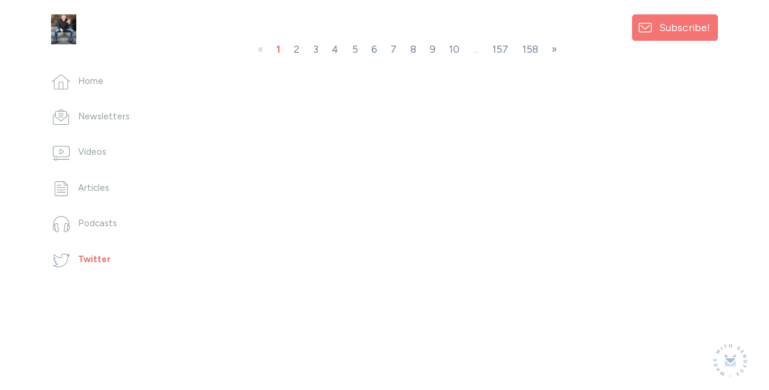

--- FILE ---
content_type: text/html; charset=utf-8
request_url: https://sendfox.com/magicalguru1/tweets
body_size: 5674
content:
<!DOCTYPE html>
<html lang="en">
  <head>
    
    <meta charset="utf-8">
<meta name="viewport" content="width=device-width, initial-scale=1, shrink-to-fit=no">
<meta name="csrf-token" content="zvTaLZrxX5SiHgUFyvK7Yv4xcdxqyxiwXNtSYQcr">
<title>Get my BEST HYPNOSIS &amp; NLP updates delivered to your inbox. - Tweets</title>
<meta name="description" content="Grow your audience with email campaigns, automations, and landing pages that integrate your content.">
<meta name="keywords" content="esp, email, email service provider, content creators">
<link rel="canonical" href="https://sendfox.com/magicalguru1/tweets" />
<meta name="norton-safeweb-site-verification" content="qkhuru6rsexyu9y4ffiw3cp2e3yfd7a8q4x5zgndjk2keve7ipg-a3r5l1vufgotdhyr967hr55mc80-dn3cljx3ynawvvnpzr56wrw4uozhhe6rhayphfy6ibfzuv-f" />

    <meta property="twitter:site" content="@sendfox" />
    <meta property="og:locale" content="en_US" />
<meta property="og:type" content="article" />
<meta property="og:title" content="Get my BEST HYPNOSIS &amp; NLP updates delivered to your inbox. - Tweets" />
<meta property="og:description" content="The best and most affordable email marketing." />
<meta property="og:url" content="https://sendfox.com/magicalguru1/tweets" />
<meta property="og:site_name" content="SendFox" />
<meta property="og:image" content="https://uploads.sendfox.com/media/tEx7dNVM9hFUzyfeKWOHpjBMwGEYsWsvP5JrHqk984451" />
<meta property="fb:app_id" content="195664598046177" />
    <script async src="https://www.googletagmanager.com/gtag/js?id=UA-52269-29"></script>
<script>
	window.dataLayer = window.dataLayer || [];
  	function gtag(){dataLayer.push(arguments);}
  	gtag('js', new Date());
  	gtag('config', 'UA-52269-29');
  	  		gtag('set', {'user_id': '84451'});

		  	
  	
	
	
	
	
	
	
	</script>





        <script id="profitwell-js" data-pw-auth="c1a1cea89911c31de8607884c31ae157">
  (function(i,s,o,g,r,a,m){i[o]=i[o]||function(){(i[o].q=i[o].q||[]).push(arguments)};
  a=s.createElement(g);m=s.getElementsByTagName(g)[0];a.async=1;a.src=r+'?auth='+
  s.getElementById(o+'-js').getAttribute('data-pw-auth');m.parentNode.insertBefore(a,m);
  })(window,document,'profitwell','script','https://public.profitwell.com/js/profitwell.js');

    profitwell('start', { 'user_email': 'course@magicalguru.com' }); 
    
</script>
    <link rel="apple-touch-icon" sizes="180x180" href="/apple-touch-icon.png">
<link rel="icon" type="image/png" sizes="32x32" href="/favicon-32x32.png">
<link rel="icon" type="image/png" sizes="16x16" href="/favicon-16x16.png">
<link rel="manifest" href="/site.webmanifest">
<link rel="mask-icon" href="/safari-pinned-tab.svg" color="#5bbad5">
<meta name="msapplication-TileColor" content="#da532c">
<meta name="theme-color" content="#ffffff">    <!-- Bootstrap CSS -->
    <link href="https://cdn.sendfox.com/css/sendfox-360.css?id=38e3ddbdc83f25488f10126b1e132c66" rel="stylesheet">
    <style type="text/css">
	a, a:hover, a:active, a:focus {
		color:#F47373;
	}
	/*.lp-display-image-wrap {background-color:#F473731F;}*/
	.lp-head-name {color:#F47373;}
	.lp-btn {background-color:#F47373;}
	.form-control:focus {
						color:#F47373;
						border-color:#F47373;
						-webkit-box-shadow:0 0 0 0.1rem #F47373;
						box-shadow:0 0 0 0.1rem #F47373;;
	}
	.lp-theme {
		color:#F47373;
	}

	.btn {
	    color: #fff;
	    background-color: #F47373;
	    border-color: #F47373;
	}		
	.btn:hover {
	    color: #fff;
	    text-decoration: none;
	}
	.btn:focus, .btn.focus {
	    outline: 0;
	    color: #fff;		    
	    -webkit-box-shadow: 0 0 0 0.2rem #F4737366;
	    box-shadow: 0 0 0 0.2rem #F4737366;
	}
	.page-item.active .page-link {
		color:#F47373;
		font-weight: 700;
	}
	.lp-link {
		color:#F47373;
		&:hover {
			color:#F47373;
			opacity: 0.6;
		}
	}
	.btn-outline {
		color:#F47373;			
		outline: 1px #F47373;
		background-color: white;
	}
	.btn-outline:hover, .btn-outline:active, .btn-outline:focus {
		background-color: #F47373;			
	} 		
	.page-item.active .page-link {
		color:#F47373;
		font-weight: 700;
	}
	.lp-social-btn:hover path, .subscribe-box-close, .lp-archive:hover path{
		stroke:#F47373;
	}
	@keyframes lp-thanks {
		50% {
			color:#F47373;
		}
		100% {
			color: #2b303f;
		}
	}

	.highlight-campaign {
		background-color: #F4737340;
	}
	.highlight-campaign .delete-comment {
		background-color: transparent !important;
	}

	.btn-nav-bottom.active {
		border-bottom-color: #F47373;
	}
	.btn-nav-bottom.active .nav-icon {
		stroke: #F47373;
	}

	.cls-1 {
		stroke: #F47373;
	}
	.btn-nav-side.active .nav-icon {
    	stroke: #F47373;
	}
	.btn-nav-side:hover .nav-icon {
	    stroke: #F47373 !important;
	}
	.btn-nav-side.active {
	    color: #F47373;
	}

</style>

  </head>
  <body>


    <!-- MOBILE HEADER -->
    <nav class="sticky-top bg-white">
      <div class="d-flex d-md-none justify-content-between flex-wrap align-items-center px-3 py-1">
        <div class="mr-3 my-2">
                      <a href="https://sendfox.com/magicalguru1/feed">
              <img class="lp-logo py-1" src="https://uploads.sendfox.com/media/tEx7dNVM9hFUzyfeKWOHpjBMwGEYsWsvP5JrHqk984451"/>
            </a>
                  </div>
        <div class="d-flex align-items-center">
                      <button class="btn btn-subscribe btn-sm d-inline-block d-lg-none my-2" data-toggle="modal" data-target="#subscribeModal">Subscribe!</button>
                                <a href="https://sendfox.com" class="made-with-sf-sm ml-3" target="_blank" aria-label="Made with SendFox"></a>
                  </div>
      </div>
    </nav>
    <!-- / MOBILE HEADER -->

          <div class="made-with-sf-desktop-fixed d-none d-lg-block">
        <a href="https://sendfox.com" class="made-with-sf" target="_blank" aria-label="Made with SendFox"></a>
      </div>
    
    <div class="container">
      <div class="row justify-content-between">
        <div class="col-md-3 col-lg-2 col-xl-3">
          <nav class="sticky-top pt-4">

            <div class="d-none d-md-block">
                              <a href="https://sendfox.com/magicalguru1/feed">
                  <img class="lp-logo mb-5" src="https://uploads.sendfox.com/media/tEx7dNVM9hFUzyfeKWOHpjBMwGEYsWsvP5JrHqk984451"/>
                </a>
                          </div>

            <ul class="list-unstyled d-none d-md-block">
              <li class="mb-4 pb-2">
                <a href="https://sendfox.com/magicalguru1/feed" class="btn-nav-side ">
                  <div class="nav-icon-wrapper">
                    <svg class="nav-icon nav-icon-home" data-name="Layer 1" xmlns="http://www.w3.org/2000/svg" viewBox="0 0 43.49 35.23"><path d="M.75,16.93,20.14,1.32a2.54,2.54,0,0,1,3.21,0L42.74,16.93M6,13V32.32a2.16,2.16,0,0,0,2.15,2.16H35.34a2.16,2.16,0,0,0,2.16-2.16V13M26.68,34.48V20.05a2.15,2.15,0,0,0-2.15-2.15H19a2.15,2.15,0,0,0-2.15,2.15V34.48"/></svg>
                  </div>
                  <span>Home</span>
                </a>
              </li>
              <li class="mb-4 pb-2">
                <a href="https://sendfox.com/magicalguru1/campaigns" class="btn-nav-side ">
                  <div class="nav-icon-wrapper">
                    <svg class="nav-icon nav-icon-newsletter" xmlns="http://www.w3.org/2000/svg" viewBox="0 0 37.83 37.07"><path d="M32,10.12l4.07,3.11a2.52,2.52,0,0,1,1,2v18.6a2.5,2.5,0,0,1-2.51,2.5H3.26a2.5,2.5,0,0,1-2.51-2.5V15.22a2.51,2.51,0,0,1,1-2l4.08-3.11M25.2,4.9,20.44,1.26a2.54,2.54,0,0,0-3.05,0L12.63,4.9M4,16.21l14.9,12.08L33.82,16.21M13.51,10.08H24.32M13.51,14.3H24.32M13.51,18.52H24.32M32,17.6V7.15A2.27,2.27,0,0,0,29.73,4.9H8.1A2.27,2.27,0,0,0,5.81,7.15V17.6"/></svg>
                  </div>
                  <span>Newsletters</span>
                </a>
              </li>
                            <li class="mb-4 pb-2">
                <a href="https://sendfox.com/magicalguru1/videos" class="btn-nav-side ">
                  <div class="nav-icon-wrapper">
                    <svg class="nav-icon nav-icon-youtube" xmlns="http://www.w3.org/2000/svg" viewBox="0 0 38.69 33.9"><path d="M19.35.75c5,0,10,.12,14.68.33a4,4,0,0,1,3.76,3.79q.15,4,.15,8.14t-.15,8.14A4,4,0,0,1,34,24.94c-4.71.21-9.63.33-14.68.33s-10-.12-14.68-.33A4,4,0,0,1,.9,21.15Q.75,17.15.75,13T.9,4.87A4,4,0,0,1,4.67,1.08C9.38.87,14.29.75,19.35.75ZM17.2,18.16l6.92-4.43a.86.86,0,0,0,0-1.45L17.2,7.86a.86.86,0,0,0-1.33.72v8.86A.86.86,0,0,0,17.2,18.16ZM9.07,30.9H37.64m-36.58,0h3.5m4.51,0a2.26,2.26,0,1,0-2.25,2.25A2.26,2.26,0,0,0,9.07,30.9Z"/></svg>
                  </div>
                  <span>Videos</span>
                </a>
              </li>
                                          <li class="mb-4 pb-2">
                <a href="https://sendfox.com/magicalguru1/articles" class="btn-nav-side ">
                  <div class="nav-icon-wrapper">
                    <svg class="nav-icon nav-icon-articles" xmlns="http://www.w3.org/2000/svg" viewBox="0 0 30.23 34.07"><path d="M29.48,10.61V30.77a2.55,2.55,0,0,1-2.55,2.55H3.3A2.55,2.55,0,0,1,.75,30.77V3.3A2.55,2.55,0,0,1,3.3.75H19.62M5.93,8.91h9.18M5.93,14.33H24.3M5.93,19.74H24.3M5.93,25.16H24.3m-3-18A1.71,1.71,0,0,0,23,8.91h4.76a1.7,1.7,0,0,1,1.7,1.7v-.36A3.25,3.25,0,0,0,28.53,8M22.27,1.7A3.23,3.23,0,0,0,20,.75h-.36a1.7,1.7,0,0,1,1.7,1.7V7.2m.95-5.5L28.53,8"/></svg>
                  </div>
                  <span>Articles</span>
                </a>
              </li>
                                          <li class="mb-4 pb-2">
                <a href="https://sendfox.com/magicalguru1/podcasts" class="btn-nav-side ">
                  <div class="nav-icon-wrapper">
                    <svg class="nav-icon nav-icon-podcast" xmlns="http://www.w3.org/2000/svg" viewBox="0 0 38.3 36.37"><path d="M34,20.35,32.36,33A3,3,0,0,1,29,35.59l-1.57-.21a2,2,0,0,1-1.76-2.28l1.92-14.56a2,2,0,0,1,2.28-1.76l1.57.21A3,3,0,0,1,34,20.35Zm.37.49L34,20.78l-1.55,11.8.42.06a3.64,3.64,0,0,0,4.08-3.13l.6-4.6A3.62,3.62,0,0,0,34.4,20.84ZM4.28,20.35,5.94,33a3,3,0,0,0,3.37,2.58l1.57-.21a2,2,0,0,0,1.76-2.28L10.72,18.54a2,2,0,0,0-2.29-1.76L6.86,17A3,3,0,0,0,4.28,20.35ZM.78,24.91l.61,4.6a3.63,3.63,0,0,0,4.07,3.13l.43-.06L4.33,20.78l-.42.06A3.63,3.63,0,0,0,.78,24.91Zm35.43-3.37a17.15,17.15,0,0,0,.35-3.38,17.41,17.41,0,0,0-34.82,0,16.43,16.43,0,0,0,.36,3.38"/></svg>
                  </div>
                  <span>Podcasts</span>
                </a>
              </li>
                                                          <li class="mb-4 pb-2">
                  <a href="https://sendfox.com/magicalguru1/tweets" class="btn-nav-side active">
                    <div class="nav-icon-wrapper">
                      <img class="nav-icon nav-icon-social" src="https://cdn.sendfox.com/img/icon-social-twitter.svg" alt="Twitter" />
                      
                    </div>
                    <span>Twitter</span>
                  </a>
                </li>
                          </ul>
                          <button class="d-none d-md-block d-lg-none btn btn-subscribe" data-toggle="modal" data-target="#subscribeModal">Subscribe!</button>
                                      <div class="mt-4 pt-2 d-none d-md-block d-lg-none">
                <a href="https://sendfox.com" class="made-with-sf" target="_blank" aria-label="Made with SendFox"></a>
              </div>
                      </nav>
        </div>
        <div class="col-md-8 col-lg-7 col-xl-6">
          <main>
            <div class="row justify-content-center">
              <div class="col-lg-10">
                  <div class="pt-md-3 pb-md-4">
                  
        <div class="mb-4 shadow-sm card border-0 d-block">
          <div class="shadow-sm rounded-xl">
          <blockquote class="twitter-tweet"><p lang="en" dir="rtl"><a href="https://twitter.com/roylehypnotist/status/1643344802350522372"></a></blockquote>
      </div>
         
        </div>
              
        <div class="mb-4 shadow-sm card border-0 d-block">
          <div class="shadow-sm rounded-xl">
          <blockquote class="twitter-tweet"><p lang="en" dir="rtl"><a href="https://twitter.com/roylehypnotist/status/1643278513045139456"></a></blockquote>
      </div>
         
        </div>
              
        <div class="mb-4 shadow-sm card border-0 d-block">
          <div class="shadow-sm rounded-xl">
          <blockquote class="twitter-tweet"><p lang="en" dir="rtl"><a href="https://twitter.com/roylehypnotist/status/1643235799272501248"></a></blockquote>
      </div>
         
        </div>
              
        <div class="mb-4 shadow-sm card border-0 d-block">
          <div class="shadow-sm rounded-xl">
          <blockquote class="twitter-tweet"><p lang="en" dir="rtl"><a href="https://twitter.com/roylehypnotist/status/1642915504800116736"></a></blockquote>
      </div>
         
        </div>
              
        <div class="mb-4 shadow-sm card border-0 d-block">
          <div class="shadow-sm rounded-xl">
          <blockquote class="twitter-tweet"><p lang="en" dir="rtl"><a href="https://twitter.com/roylehypnotist/status/1642883503363616768"></a></blockquote>
      </div>
         
        </div>
              
        <div class="mb-4 shadow-sm card border-0 d-block">
          <div class="shadow-sm rounded-xl">
          <blockquote class="twitter-tweet"><p lang="en" dir="rtl"><a href="https://twitter.com/roylehypnotist/status/1642850956978036740"></a></blockquote>
      </div>
         
        </div>
              
        <div class="mb-4 shadow-sm card border-0 d-block">
          <div class="shadow-sm rounded-xl">
          <blockquote class="twitter-tweet"><p lang="en" dir="rtl"><a href="https://twitter.com/roylehypnotist/status/1642850914867335171"></a></blockquote>
      </div>
         
        </div>
              
        <div class="mb-4 shadow-sm card border-0 d-block">
          <div class="shadow-sm rounded-xl">
          <blockquote class="twitter-tweet"><p lang="en" dir="rtl"><a href="https://twitter.com/roylehypnotist/status/1642850878754267136"></a></blockquote>
      </div>
         
        </div>
              
        <div class="mb-4 shadow-sm card border-0 d-block">
          <div class="shadow-sm rounded-xl">
          <blockquote class="twitter-tweet"><p lang="en" dir="rtl"><a href="https://twitter.com/roylehypnotist/status/1642850834680541185"></a></blockquote>
      </div>
         
        </div>
              
        <div class="mb-4 shadow-sm card border-0 d-block">
          <div class="shadow-sm rounded-xl">
          <blockquote class="twitter-tweet"><p lang="en" dir="rtl"><a href="https://twitter.com/roylehypnotist/status/1642846658093277185"></a></blockquote>
      </div>
         
        </div>
            </div>

      <!-- START OF PAGINATION -->
    <div class="text-center">
        <nav class="d-inline-block">
            <ul class="pagination">
        
                    <li class="page-item disabled"><span class="page-link">&laquo;</span></li>
        
        
                    
            
            
                                                                        <li class="page-item active"><span class="page-link">1</span></li>
                                                                                <li class="page-item"><a class="page-link" href="https://sendfox.com/magicalguru1/tweets?page=2">2</a></li>
                                                                                <li class="page-item"><a class="page-link" href="https://sendfox.com/magicalguru1/tweets?page=3">3</a></li>
                                                                                <li class="page-item"><a class="page-link" href="https://sendfox.com/magicalguru1/tweets?page=4">4</a></li>
                                                                                <li class="page-item"><a class="page-link" href="https://sendfox.com/magicalguru1/tweets?page=5">5</a></li>
                                                                                <li class="page-item"><a class="page-link" href="https://sendfox.com/magicalguru1/tweets?page=6">6</a></li>
                                                                                <li class="page-item"><a class="page-link" href="https://sendfox.com/magicalguru1/tweets?page=7">7</a></li>
                                                                                <li class="page-item"><a class="page-link" href="https://sendfox.com/magicalguru1/tweets?page=8">8</a></li>
                                                                                <li class="page-item"><a class="page-link" href="https://sendfox.com/magicalguru1/tweets?page=9">9</a></li>
                                                                                <li class="page-item"><a class="page-link" href="https://sendfox.com/magicalguru1/tweets?page=10">10</a></li>
                                                                    
                            <li class="page-item disabled"><span class="page-link">...</span></li>
            
            
                                
            
            
                                                                        <li class="page-item"><a class="page-link" href="https://sendfox.com/magicalguru1/tweets?page=157">157</a></li>
                                                                                <li class="page-item"><a class="page-link" href="https://sendfox.com/magicalguru1/tweets?page=158">158</a></li>
                                                        
        
                    <li class="page-item"><a class="page-link" href="https://sendfox.com/magicalguru1/tweets?page=2" rel="next">&raquo;</a></li>
            </ul>

        </nav>
    </div>
    <!-- END OF PAGINATION -->
                </div>
            </div>
          </main>
        </div>
                  <div class="col-lg-2 col-xl-3 d-none d-lg-block">
            <aside class="sticky-top pt-4">
              <div class="text-right">
                <button class="btn btn-subscribe py-2" data-toggle="modal" data-target="#subscribeModal">Subscribe!</button>
              </div>
            </aside>
          </div>
              </div>
    </div>

    <!-- NAVBAR MOBILE -->
    <div class="d-block d-md-none nav-mobile">
      <nav class="position-fixed fixed-bottom my-auto w-100 bg-white">
        <div class="px-1">
          <div class="d-flex justify-content-center flex-nowrap px-1">
            <a href="https://sendfox.com/magicalguru1/feed" class="btn-nav-bottom " aria-label="Home">
              <div><svg class="nav-icon nav-icon-home" data-name="Layer 1" xmlns="http://www.w3.org/2000/svg" viewBox="0 0 43.49 35.23"><path d="M.75,16.93,20.14,1.32a2.54,2.54,0,0,1,3.21,0L42.74,16.93M6,13V32.32a2.16,2.16,0,0,0,2.15,2.16H35.34a2.16,2.16,0,0,0,2.16-2.16V13M26.68,34.48V20.05a2.15,2.15,0,0,0-2.15-2.15H19a2.15,2.15,0,0,0-2.15,2.15V34.48"/></svg></div>
            </a>              
            <a href="https://sendfox.com/magicalguru1/campaigns" class="btn-nav-bottom " aria-label="Campaigns">
              <div><svg class="nav-icon nav-icon-newsletter" xmlns="http://www.w3.org/2000/svg" viewBox="0 0 37.83 37.07"><path d="M32,10.12l4.07,3.11a2.52,2.52,0,0,1,1,2v18.6a2.5,2.5,0,0,1-2.51,2.5H3.26a2.5,2.5,0,0,1-2.51-2.5V15.22a2.51,2.51,0,0,1,1-2l4.08-3.11M25.2,4.9,20.44,1.26a2.54,2.54,0,0,0-3.05,0L12.63,4.9M4,16.21l14.9,12.08L33.82,16.21M13.51,10.08H24.32M13.51,14.3H24.32M13.51,18.52H24.32M32,17.6V7.15A2.27,2.27,0,0,0,29.73,4.9H8.1A2.27,2.27,0,0,0,5.81,7.15V17.6"/></svg></div>
            </a>
                          <a href="https://sendfox.com/magicalguru1/videos"  class="btn-nav-bottom " aria-label="Videos">
                <div><svg class="nav-icon nav-icon-youtube" xmlns="http://www.w3.org/2000/svg" viewBox="0 0 38.69 33.9"><path d="M19.35.75c5,0,10,.12,14.68.33a4,4,0,0,1,3.76,3.79q.15,4,.15,8.14t-.15,8.14A4,4,0,0,1,34,24.94c-4.71.21-9.63.33-14.68.33s-10-.12-14.68-.33A4,4,0,0,1,.9,21.15Q.75,17.15.75,13T.9,4.87A4,4,0,0,1,4.67,1.08C9.38.87,14.29.75,19.35.75ZM17.2,18.16l6.92-4.43a.86.86,0,0,0,0-1.45L17.2,7.86a.86.86,0,0,0-1.33.72v8.86A.86.86,0,0,0,17.2,18.16ZM9.07,30.9H37.64m-36.58,0h3.5m4.51,0a2.26,2.26,0,1,0-2.25,2.25A2.26,2.26,0,0,0,9.07,30.9Z"/></svg></div>
              </a> 
                                           
              <a href="https://sendfox.com/magicalguru1/articles"  class="btn-nav-bottom " aria-label="Articles">
                <div><svg class="nav-icon nav-icon-articles" xmlns="http://www.w3.org/2000/svg" viewBox="0 0 30.23 34.07"><path d="M29.48,10.61V30.77a2.55,2.55,0,0,1-2.55,2.55H3.3A2.55,2.55,0,0,1,.75,30.77V3.3A2.55,2.55,0,0,1,3.3.75H19.62M5.93,8.91h9.18M5.93,14.33H24.3M5.93,19.74H24.3M5.93,25.16H24.3m-3-18A1.71,1.71,0,0,0,23,8.91h4.76a1.7,1.7,0,0,1,1.7,1.7v-.36A3.25,3.25,0,0,0,28.53,8M22.27,1.7A3.23,3.23,0,0,0,20,.75h-.36a1.7,1.7,0,0,1,1.7,1.7V7.2m.95-5.5L28.53,8"/></svg></div>
              </a>
                                      <a href="https://sendfox.com/magicalguru1/podcasts"  class="btn-nav-bottom " aria-label="Podcasts">
                <div><svg class="nav-icon nav-icon-podcast" xmlns="http://www.w3.org/2000/svg" viewBox="0 0 38.3 36.37"><path d="M34,20.35,32.36,33A3,3,0,0,1,29,35.59l-1.57-.21a2,2,0,0,1-1.76-2.28l1.92-14.56a2,2,0,0,1,2.28-1.76l1.57.21A3,3,0,0,1,34,20.35Zm.37.49L34,20.78l-1.55,11.8.42.06a3.64,3.64,0,0,0,4.08-3.13l.6-4.6A3.62,3.62,0,0,0,34.4,20.84ZM4.28,20.35,5.94,33a3,3,0,0,0,3.37,2.58l1.57-.21a2,2,0,0,0,1.76-2.28L10.72,18.54a2,2,0,0,0-2.29-1.76L6.86,17A3,3,0,0,0,4.28,20.35ZM.78,24.91l.61,4.6a3.63,3.63,0,0,0,4.07,3.13l.43-.06L4.33,20.78l-.42.06A3.63,3.63,0,0,0,.78,24.91Zm35.43-3.37a17.15,17.15,0,0,0,.35-3.38,17.41,17.41,0,0,0-34.82,0,16.43,16.43,0,0,0,.36,3.38"/></svg></div>
              </a>
                                                  <a href="https://sendfox.com/magicalguru1/tweets"  class="btn-nav-bottom active" aria-label="Twitter">
                  <img class="nav-icon nav-icon-social" src="https://cdn.sendfox.com/img/icon-social-twitter.svg" alt="Twitter" />
                  
              </a>
                      </div>
        </div>
      </nav>            
    </div>    

    
    <!-- subscribe modal -->
    <div class="modal fade" id="subscribeModal" tabindex="-1" role="dialog" aria-labelledby="subscribeModalLabel" aria-hidden="true" data-backdrop="static">
      <button type="button" class="close" data-dismiss="modal" aria-label="Close">
        <svg id="Layer_1" data-name="Layer 1" xmlns="http://www.w3.org/2000/svg" viewBox="0 0 13.11 13.11"><line class="cls-1" x1="0.35" y1="0.35" x2="12.75" y2="12.75"/><line class="cls-1" x1="12.75" y1="0.35" x2="0.35" y2="12.75"/></svg>
      </button>
      <div class="modal-dialog">
        <div class="modal-content">
          <div class="modal-body pt-5">
            <section>
              <div class="text-center mb-5">
                                  <a href="https://sendfox.com/magicalguru1/feed">
                    <img class="lp-logo" src="https://uploads.sendfox.com/media/tEx7dNVM9hFUzyfeKWOHpjBMwGEYsWsvP5JrHqk984451"/>
                  </a>
                              </div>
              <div class="mb-4">
                <h1 class="ql-align-center"><strong>Get my BEST HYPNOSIS &amp; NLP updates delivered to your inbox.</strong></h1><p><br></p><p>Get my BEST updates delivered to your inbox. Join my email list and get my favorite content regularly. Unsubscribe anytime.</p><p><br></p><p>This will include FREE TRAINING VIDEOS, also access to FREE training Manuals, useful information and Mega Discounts Galore on Training and Business Building Success Tools for Hypnotists, Hypnotherapists &amp; Mind Therapists</p>
              </div>
              <div class="row justify-content-center">
                <div class="col-md-10">
                                             
                  <form action="https://sendfox.com/form/1x60ky/1vjwpy" method="post" class="sendfox-form recaptcha-form onsubmit-disable" data-recaptcha-action="landing_page">
			<input class="form-control mb-2" type="text" name="first_name" placeholder="First Name" value="" required />
	
			<input class="form-control mb-2" type="text" name="last_name" placeholder="Last Name" value="" required />
	
	
		
	<input class="form-control mb-2" type="email" name="email" placeholder="Email" value="" required />

		

			<div class="d-flex align-items-center pt-1 mb-3">
			<input class="my-0 mr-2" type="checkbox" name="gdpr" id="gdpr" value="1" required />
			<label class="line-1 my-0" for="gdpr"><small>I agree to receive email updates and promotions.</small></label>
		</div>
	
	<div style="position: absolute; left: -5000px;" aria-hidden="true"><input type="text" name="a_password" tabindex="-1" value="" autocomplete="off" /></div>
	
	

	
		<button class="btn btn-lg btn-block" type="submit">
			Join!
		</button>
	
</form>

<script>
	let labelTop = function(event) {

		let label = event.target.closest('.form-control-container').querySelector('.date-input-label');
		
		if (event.target.value == "") {
			if (event.target.classList.contains('filled')) {
				event.target.classList.remove('filled')
			}
		} else {
			if (!event.target.classList.contains('filled')) {
				event.target.classList.add('filled')
			}
		}
	}
</script>
                  <div class="small text-secondary mt-2">
                    <small>
                      <span>This site is protected by reCAPTCHA and the Google</span>
                      <a class="text-secondary opacity-7" href="https://policies.google.com/privacy" target="_blank">Privacy Policy</a> and
                      <a class="text-secondary opacity-7" href="https://policies.google.com/terms" target="_blank">Terms of Service</a> apply.
                    </small>
                  </div>
                </div>
              </div>
                              <div class="d-block py-4 mt-3 text-center">
                  <a href="https://sendfox.com" class="made-with-sf" target="_blank" aria-label="Made with SendFox"></a>              
                </div>
                          </section>
          </div>
        </div>
      </div>
    </div>


























    
    <script src="https://www.google.com/recaptcha/api.js?render=6Lemwu0UAAAAAJghn3RQZjwkYxnCTuYDCAcrJJ7S"></script>
    <script src="https://cdn.sendfox.com/js/sendfox-360.js?id=2a342f4e5c2883964fe6a468d908ee72"></script>
        <script async src="https://platform.twitter.com/widgets.js" charset="utf-8"></script>
  </body>
</html>

--- FILE ---
content_type: text/html; charset=utf-8
request_url: https://www.google.com/recaptcha/api2/anchor?ar=1&k=6Lemwu0UAAAAAJghn3RQZjwkYxnCTuYDCAcrJJ7S&co=aHR0cHM6Ly9zZW5kZm94LmNvbTo0NDM.&hl=en&v=PoyoqOPhxBO7pBk68S4YbpHZ&size=invisible&anchor-ms=20000&execute-ms=30000&cb=6aif9evnupo5
body_size: 48700
content:
<!DOCTYPE HTML><html dir="ltr" lang="en"><head><meta http-equiv="Content-Type" content="text/html; charset=UTF-8">
<meta http-equiv="X-UA-Compatible" content="IE=edge">
<title>reCAPTCHA</title>
<style type="text/css">
/* cyrillic-ext */
@font-face {
  font-family: 'Roboto';
  font-style: normal;
  font-weight: 400;
  font-stretch: 100%;
  src: url(//fonts.gstatic.com/s/roboto/v48/KFO7CnqEu92Fr1ME7kSn66aGLdTylUAMa3GUBHMdazTgWw.woff2) format('woff2');
  unicode-range: U+0460-052F, U+1C80-1C8A, U+20B4, U+2DE0-2DFF, U+A640-A69F, U+FE2E-FE2F;
}
/* cyrillic */
@font-face {
  font-family: 'Roboto';
  font-style: normal;
  font-weight: 400;
  font-stretch: 100%;
  src: url(//fonts.gstatic.com/s/roboto/v48/KFO7CnqEu92Fr1ME7kSn66aGLdTylUAMa3iUBHMdazTgWw.woff2) format('woff2');
  unicode-range: U+0301, U+0400-045F, U+0490-0491, U+04B0-04B1, U+2116;
}
/* greek-ext */
@font-face {
  font-family: 'Roboto';
  font-style: normal;
  font-weight: 400;
  font-stretch: 100%;
  src: url(//fonts.gstatic.com/s/roboto/v48/KFO7CnqEu92Fr1ME7kSn66aGLdTylUAMa3CUBHMdazTgWw.woff2) format('woff2');
  unicode-range: U+1F00-1FFF;
}
/* greek */
@font-face {
  font-family: 'Roboto';
  font-style: normal;
  font-weight: 400;
  font-stretch: 100%;
  src: url(//fonts.gstatic.com/s/roboto/v48/KFO7CnqEu92Fr1ME7kSn66aGLdTylUAMa3-UBHMdazTgWw.woff2) format('woff2');
  unicode-range: U+0370-0377, U+037A-037F, U+0384-038A, U+038C, U+038E-03A1, U+03A3-03FF;
}
/* math */
@font-face {
  font-family: 'Roboto';
  font-style: normal;
  font-weight: 400;
  font-stretch: 100%;
  src: url(//fonts.gstatic.com/s/roboto/v48/KFO7CnqEu92Fr1ME7kSn66aGLdTylUAMawCUBHMdazTgWw.woff2) format('woff2');
  unicode-range: U+0302-0303, U+0305, U+0307-0308, U+0310, U+0312, U+0315, U+031A, U+0326-0327, U+032C, U+032F-0330, U+0332-0333, U+0338, U+033A, U+0346, U+034D, U+0391-03A1, U+03A3-03A9, U+03B1-03C9, U+03D1, U+03D5-03D6, U+03F0-03F1, U+03F4-03F5, U+2016-2017, U+2034-2038, U+203C, U+2040, U+2043, U+2047, U+2050, U+2057, U+205F, U+2070-2071, U+2074-208E, U+2090-209C, U+20D0-20DC, U+20E1, U+20E5-20EF, U+2100-2112, U+2114-2115, U+2117-2121, U+2123-214F, U+2190, U+2192, U+2194-21AE, U+21B0-21E5, U+21F1-21F2, U+21F4-2211, U+2213-2214, U+2216-22FF, U+2308-230B, U+2310, U+2319, U+231C-2321, U+2336-237A, U+237C, U+2395, U+239B-23B7, U+23D0, U+23DC-23E1, U+2474-2475, U+25AF, U+25B3, U+25B7, U+25BD, U+25C1, U+25CA, U+25CC, U+25FB, U+266D-266F, U+27C0-27FF, U+2900-2AFF, U+2B0E-2B11, U+2B30-2B4C, U+2BFE, U+3030, U+FF5B, U+FF5D, U+1D400-1D7FF, U+1EE00-1EEFF;
}
/* symbols */
@font-face {
  font-family: 'Roboto';
  font-style: normal;
  font-weight: 400;
  font-stretch: 100%;
  src: url(//fonts.gstatic.com/s/roboto/v48/KFO7CnqEu92Fr1ME7kSn66aGLdTylUAMaxKUBHMdazTgWw.woff2) format('woff2');
  unicode-range: U+0001-000C, U+000E-001F, U+007F-009F, U+20DD-20E0, U+20E2-20E4, U+2150-218F, U+2190, U+2192, U+2194-2199, U+21AF, U+21E6-21F0, U+21F3, U+2218-2219, U+2299, U+22C4-22C6, U+2300-243F, U+2440-244A, U+2460-24FF, U+25A0-27BF, U+2800-28FF, U+2921-2922, U+2981, U+29BF, U+29EB, U+2B00-2BFF, U+4DC0-4DFF, U+FFF9-FFFB, U+10140-1018E, U+10190-1019C, U+101A0, U+101D0-101FD, U+102E0-102FB, U+10E60-10E7E, U+1D2C0-1D2D3, U+1D2E0-1D37F, U+1F000-1F0FF, U+1F100-1F1AD, U+1F1E6-1F1FF, U+1F30D-1F30F, U+1F315, U+1F31C, U+1F31E, U+1F320-1F32C, U+1F336, U+1F378, U+1F37D, U+1F382, U+1F393-1F39F, U+1F3A7-1F3A8, U+1F3AC-1F3AF, U+1F3C2, U+1F3C4-1F3C6, U+1F3CA-1F3CE, U+1F3D4-1F3E0, U+1F3ED, U+1F3F1-1F3F3, U+1F3F5-1F3F7, U+1F408, U+1F415, U+1F41F, U+1F426, U+1F43F, U+1F441-1F442, U+1F444, U+1F446-1F449, U+1F44C-1F44E, U+1F453, U+1F46A, U+1F47D, U+1F4A3, U+1F4B0, U+1F4B3, U+1F4B9, U+1F4BB, U+1F4BF, U+1F4C8-1F4CB, U+1F4D6, U+1F4DA, U+1F4DF, U+1F4E3-1F4E6, U+1F4EA-1F4ED, U+1F4F7, U+1F4F9-1F4FB, U+1F4FD-1F4FE, U+1F503, U+1F507-1F50B, U+1F50D, U+1F512-1F513, U+1F53E-1F54A, U+1F54F-1F5FA, U+1F610, U+1F650-1F67F, U+1F687, U+1F68D, U+1F691, U+1F694, U+1F698, U+1F6AD, U+1F6B2, U+1F6B9-1F6BA, U+1F6BC, U+1F6C6-1F6CF, U+1F6D3-1F6D7, U+1F6E0-1F6EA, U+1F6F0-1F6F3, U+1F6F7-1F6FC, U+1F700-1F7FF, U+1F800-1F80B, U+1F810-1F847, U+1F850-1F859, U+1F860-1F887, U+1F890-1F8AD, U+1F8B0-1F8BB, U+1F8C0-1F8C1, U+1F900-1F90B, U+1F93B, U+1F946, U+1F984, U+1F996, U+1F9E9, U+1FA00-1FA6F, U+1FA70-1FA7C, U+1FA80-1FA89, U+1FA8F-1FAC6, U+1FACE-1FADC, U+1FADF-1FAE9, U+1FAF0-1FAF8, U+1FB00-1FBFF;
}
/* vietnamese */
@font-face {
  font-family: 'Roboto';
  font-style: normal;
  font-weight: 400;
  font-stretch: 100%;
  src: url(//fonts.gstatic.com/s/roboto/v48/KFO7CnqEu92Fr1ME7kSn66aGLdTylUAMa3OUBHMdazTgWw.woff2) format('woff2');
  unicode-range: U+0102-0103, U+0110-0111, U+0128-0129, U+0168-0169, U+01A0-01A1, U+01AF-01B0, U+0300-0301, U+0303-0304, U+0308-0309, U+0323, U+0329, U+1EA0-1EF9, U+20AB;
}
/* latin-ext */
@font-face {
  font-family: 'Roboto';
  font-style: normal;
  font-weight: 400;
  font-stretch: 100%;
  src: url(//fonts.gstatic.com/s/roboto/v48/KFO7CnqEu92Fr1ME7kSn66aGLdTylUAMa3KUBHMdazTgWw.woff2) format('woff2');
  unicode-range: U+0100-02BA, U+02BD-02C5, U+02C7-02CC, U+02CE-02D7, U+02DD-02FF, U+0304, U+0308, U+0329, U+1D00-1DBF, U+1E00-1E9F, U+1EF2-1EFF, U+2020, U+20A0-20AB, U+20AD-20C0, U+2113, U+2C60-2C7F, U+A720-A7FF;
}
/* latin */
@font-face {
  font-family: 'Roboto';
  font-style: normal;
  font-weight: 400;
  font-stretch: 100%;
  src: url(//fonts.gstatic.com/s/roboto/v48/KFO7CnqEu92Fr1ME7kSn66aGLdTylUAMa3yUBHMdazQ.woff2) format('woff2');
  unicode-range: U+0000-00FF, U+0131, U+0152-0153, U+02BB-02BC, U+02C6, U+02DA, U+02DC, U+0304, U+0308, U+0329, U+2000-206F, U+20AC, U+2122, U+2191, U+2193, U+2212, U+2215, U+FEFF, U+FFFD;
}
/* cyrillic-ext */
@font-face {
  font-family: 'Roboto';
  font-style: normal;
  font-weight: 500;
  font-stretch: 100%;
  src: url(//fonts.gstatic.com/s/roboto/v48/KFO7CnqEu92Fr1ME7kSn66aGLdTylUAMa3GUBHMdazTgWw.woff2) format('woff2');
  unicode-range: U+0460-052F, U+1C80-1C8A, U+20B4, U+2DE0-2DFF, U+A640-A69F, U+FE2E-FE2F;
}
/* cyrillic */
@font-face {
  font-family: 'Roboto';
  font-style: normal;
  font-weight: 500;
  font-stretch: 100%;
  src: url(//fonts.gstatic.com/s/roboto/v48/KFO7CnqEu92Fr1ME7kSn66aGLdTylUAMa3iUBHMdazTgWw.woff2) format('woff2');
  unicode-range: U+0301, U+0400-045F, U+0490-0491, U+04B0-04B1, U+2116;
}
/* greek-ext */
@font-face {
  font-family: 'Roboto';
  font-style: normal;
  font-weight: 500;
  font-stretch: 100%;
  src: url(//fonts.gstatic.com/s/roboto/v48/KFO7CnqEu92Fr1ME7kSn66aGLdTylUAMa3CUBHMdazTgWw.woff2) format('woff2');
  unicode-range: U+1F00-1FFF;
}
/* greek */
@font-face {
  font-family: 'Roboto';
  font-style: normal;
  font-weight: 500;
  font-stretch: 100%;
  src: url(//fonts.gstatic.com/s/roboto/v48/KFO7CnqEu92Fr1ME7kSn66aGLdTylUAMa3-UBHMdazTgWw.woff2) format('woff2');
  unicode-range: U+0370-0377, U+037A-037F, U+0384-038A, U+038C, U+038E-03A1, U+03A3-03FF;
}
/* math */
@font-face {
  font-family: 'Roboto';
  font-style: normal;
  font-weight: 500;
  font-stretch: 100%;
  src: url(//fonts.gstatic.com/s/roboto/v48/KFO7CnqEu92Fr1ME7kSn66aGLdTylUAMawCUBHMdazTgWw.woff2) format('woff2');
  unicode-range: U+0302-0303, U+0305, U+0307-0308, U+0310, U+0312, U+0315, U+031A, U+0326-0327, U+032C, U+032F-0330, U+0332-0333, U+0338, U+033A, U+0346, U+034D, U+0391-03A1, U+03A3-03A9, U+03B1-03C9, U+03D1, U+03D5-03D6, U+03F0-03F1, U+03F4-03F5, U+2016-2017, U+2034-2038, U+203C, U+2040, U+2043, U+2047, U+2050, U+2057, U+205F, U+2070-2071, U+2074-208E, U+2090-209C, U+20D0-20DC, U+20E1, U+20E5-20EF, U+2100-2112, U+2114-2115, U+2117-2121, U+2123-214F, U+2190, U+2192, U+2194-21AE, U+21B0-21E5, U+21F1-21F2, U+21F4-2211, U+2213-2214, U+2216-22FF, U+2308-230B, U+2310, U+2319, U+231C-2321, U+2336-237A, U+237C, U+2395, U+239B-23B7, U+23D0, U+23DC-23E1, U+2474-2475, U+25AF, U+25B3, U+25B7, U+25BD, U+25C1, U+25CA, U+25CC, U+25FB, U+266D-266F, U+27C0-27FF, U+2900-2AFF, U+2B0E-2B11, U+2B30-2B4C, U+2BFE, U+3030, U+FF5B, U+FF5D, U+1D400-1D7FF, U+1EE00-1EEFF;
}
/* symbols */
@font-face {
  font-family: 'Roboto';
  font-style: normal;
  font-weight: 500;
  font-stretch: 100%;
  src: url(//fonts.gstatic.com/s/roboto/v48/KFO7CnqEu92Fr1ME7kSn66aGLdTylUAMaxKUBHMdazTgWw.woff2) format('woff2');
  unicode-range: U+0001-000C, U+000E-001F, U+007F-009F, U+20DD-20E0, U+20E2-20E4, U+2150-218F, U+2190, U+2192, U+2194-2199, U+21AF, U+21E6-21F0, U+21F3, U+2218-2219, U+2299, U+22C4-22C6, U+2300-243F, U+2440-244A, U+2460-24FF, U+25A0-27BF, U+2800-28FF, U+2921-2922, U+2981, U+29BF, U+29EB, U+2B00-2BFF, U+4DC0-4DFF, U+FFF9-FFFB, U+10140-1018E, U+10190-1019C, U+101A0, U+101D0-101FD, U+102E0-102FB, U+10E60-10E7E, U+1D2C0-1D2D3, U+1D2E0-1D37F, U+1F000-1F0FF, U+1F100-1F1AD, U+1F1E6-1F1FF, U+1F30D-1F30F, U+1F315, U+1F31C, U+1F31E, U+1F320-1F32C, U+1F336, U+1F378, U+1F37D, U+1F382, U+1F393-1F39F, U+1F3A7-1F3A8, U+1F3AC-1F3AF, U+1F3C2, U+1F3C4-1F3C6, U+1F3CA-1F3CE, U+1F3D4-1F3E0, U+1F3ED, U+1F3F1-1F3F3, U+1F3F5-1F3F7, U+1F408, U+1F415, U+1F41F, U+1F426, U+1F43F, U+1F441-1F442, U+1F444, U+1F446-1F449, U+1F44C-1F44E, U+1F453, U+1F46A, U+1F47D, U+1F4A3, U+1F4B0, U+1F4B3, U+1F4B9, U+1F4BB, U+1F4BF, U+1F4C8-1F4CB, U+1F4D6, U+1F4DA, U+1F4DF, U+1F4E3-1F4E6, U+1F4EA-1F4ED, U+1F4F7, U+1F4F9-1F4FB, U+1F4FD-1F4FE, U+1F503, U+1F507-1F50B, U+1F50D, U+1F512-1F513, U+1F53E-1F54A, U+1F54F-1F5FA, U+1F610, U+1F650-1F67F, U+1F687, U+1F68D, U+1F691, U+1F694, U+1F698, U+1F6AD, U+1F6B2, U+1F6B9-1F6BA, U+1F6BC, U+1F6C6-1F6CF, U+1F6D3-1F6D7, U+1F6E0-1F6EA, U+1F6F0-1F6F3, U+1F6F7-1F6FC, U+1F700-1F7FF, U+1F800-1F80B, U+1F810-1F847, U+1F850-1F859, U+1F860-1F887, U+1F890-1F8AD, U+1F8B0-1F8BB, U+1F8C0-1F8C1, U+1F900-1F90B, U+1F93B, U+1F946, U+1F984, U+1F996, U+1F9E9, U+1FA00-1FA6F, U+1FA70-1FA7C, U+1FA80-1FA89, U+1FA8F-1FAC6, U+1FACE-1FADC, U+1FADF-1FAE9, U+1FAF0-1FAF8, U+1FB00-1FBFF;
}
/* vietnamese */
@font-face {
  font-family: 'Roboto';
  font-style: normal;
  font-weight: 500;
  font-stretch: 100%;
  src: url(//fonts.gstatic.com/s/roboto/v48/KFO7CnqEu92Fr1ME7kSn66aGLdTylUAMa3OUBHMdazTgWw.woff2) format('woff2');
  unicode-range: U+0102-0103, U+0110-0111, U+0128-0129, U+0168-0169, U+01A0-01A1, U+01AF-01B0, U+0300-0301, U+0303-0304, U+0308-0309, U+0323, U+0329, U+1EA0-1EF9, U+20AB;
}
/* latin-ext */
@font-face {
  font-family: 'Roboto';
  font-style: normal;
  font-weight: 500;
  font-stretch: 100%;
  src: url(//fonts.gstatic.com/s/roboto/v48/KFO7CnqEu92Fr1ME7kSn66aGLdTylUAMa3KUBHMdazTgWw.woff2) format('woff2');
  unicode-range: U+0100-02BA, U+02BD-02C5, U+02C7-02CC, U+02CE-02D7, U+02DD-02FF, U+0304, U+0308, U+0329, U+1D00-1DBF, U+1E00-1E9F, U+1EF2-1EFF, U+2020, U+20A0-20AB, U+20AD-20C0, U+2113, U+2C60-2C7F, U+A720-A7FF;
}
/* latin */
@font-face {
  font-family: 'Roboto';
  font-style: normal;
  font-weight: 500;
  font-stretch: 100%;
  src: url(//fonts.gstatic.com/s/roboto/v48/KFO7CnqEu92Fr1ME7kSn66aGLdTylUAMa3yUBHMdazQ.woff2) format('woff2');
  unicode-range: U+0000-00FF, U+0131, U+0152-0153, U+02BB-02BC, U+02C6, U+02DA, U+02DC, U+0304, U+0308, U+0329, U+2000-206F, U+20AC, U+2122, U+2191, U+2193, U+2212, U+2215, U+FEFF, U+FFFD;
}
/* cyrillic-ext */
@font-face {
  font-family: 'Roboto';
  font-style: normal;
  font-weight: 900;
  font-stretch: 100%;
  src: url(//fonts.gstatic.com/s/roboto/v48/KFO7CnqEu92Fr1ME7kSn66aGLdTylUAMa3GUBHMdazTgWw.woff2) format('woff2');
  unicode-range: U+0460-052F, U+1C80-1C8A, U+20B4, U+2DE0-2DFF, U+A640-A69F, U+FE2E-FE2F;
}
/* cyrillic */
@font-face {
  font-family: 'Roboto';
  font-style: normal;
  font-weight: 900;
  font-stretch: 100%;
  src: url(//fonts.gstatic.com/s/roboto/v48/KFO7CnqEu92Fr1ME7kSn66aGLdTylUAMa3iUBHMdazTgWw.woff2) format('woff2');
  unicode-range: U+0301, U+0400-045F, U+0490-0491, U+04B0-04B1, U+2116;
}
/* greek-ext */
@font-face {
  font-family: 'Roboto';
  font-style: normal;
  font-weight: 900;
  font-stretch: 100%;
  src: url(//fonts.gstatic.com/s/roboto/v48/KFO7CnqEu92Fr1ME7kSn66aGLdTylUAMa3CUBHMdazTgWw.woff2) format('woff2');
  unicode-range: U+1F00-1FFF;
}
/* greek */
@font-face {
  font-family: 'Roboto';
  font-style: normal;
  font-weight: 900;
  font-stretch: 100%;
  src: url(//fonts.gstatic.com/s/roboto/v48/KFO7CnqEu92Fr1ME7kSn66aGLdTylUAMa3-UBHMdazTgWw.woff2) format('woff2');
  unicode-range: U+0370-0377, U+037A-037F, U+0384-038A, U+038C, U+038E-03A1, U+03A3-03FF;
}
/* math */
@font-face {
  font-family: 'Roboto';
  font-style: normal;
  font-weight: 900;
  font-stretch: 100%;
  src: url(//fonts.gstatic.com/s/roboto/v48/KFO7CnqEu92Fr1ME7kSn66aGLdTylUAMawCUBHMdazTgWw.woff2) format('woff2');
  unicode-range: U+0302-0303, U+0305, U+0307-0308, U+0310, U+0312, U+0315, U+031A, U+0326-0327, U+032C, U+032F-0330, U+0332-0333, U+0338, U+033A, U+0346, U+034D, U+0391-03A1, U+03A3-03A9, U+03B1-03C9, U+03D1, U+03D5-03D6, U+03F0-03F1, U+03F4-03F5, U+2016-2017, U+2034-2038, U+203C, U+2040, U+2043, U+2047, U+2050, U+2057, U+205F, U+2070-2071, U+2074-208E, U+2090-209C, U+20D0-20DC, U+20E1, U+20E5-20EF, U+2100-2112, U+2114-2115, U+2117-2121, U+2123-214F, U+2190, U+2192, U+2194-21AE, U+21B0-21E5, U+21F1-21F2, U+21F4-2211, U+2213-2214, U+2216-22FF, U+2308-230B, U+2310, U+2319, U+231C-2321, U+2336-237A, U+237C, U+2395, U+239B-23B7, U+23D0, U+23DC-23E1, U+2474-2475, U+25AF, U+25B3, U+25B7, U+25BD, U+25C1, U+25CA, U+25CC, U+25FB, U+266D-266F, U+27C0-27FF, U+2900-2AFF, U+2B0E-2B11, U+2B30-2B4C, U+2BFE, U+3030, U+FF5B, U+FF5D, U+1D400-1D7FF, U+1EE00-1EEFF;
}
/* symbols */
@font-face {
  font-family: 'Roboto';
  font-style: normal;
  font-weight: 900;
  font-stretch: 100%;
  src: url(//fonts.gstatic.com/s/roboto/v48/KFO7CnqEu92Fr1ME7kSn66aGLdTylUAMaxKUBHMdazTgWw.woff2) format('woff2');
  unicode-range: U+0001-000C, U+000E-001F, U+007F-009F, U+20DD-20E0, U+20E2-20E4, U+2150-218F, U+2190, U+2192, U+2194-2199, U+21AF, U+21E6-21F0, U+21F3, U+2218-2219, U+2299, U+22C4-22C6, U+2300-243F, U+2440-244A, U+2460-24FF, U+25A0-27BF, U+2800-28FF, U+2921-2922, U+2981, U+29BF, U+29EB, U+2B00-2BFF, U+4DC0-4DFF, U+FFF9-FFFB, U+10140-1018E, U+10190-1019C, U+101A0, U+101D0-101FD, U+102E0-102FB, U+10E60-10E7E, U+1D2C0-1D2D3, U+1D2E0-1D37F, U+1F000-1F0FF, U+1F100-1F1AD, U+1F1E6-1F1FF, U+1F30D-1F30F, U+1F315, U+1F31C, U+1F31E, U+1F320-1F32C, U+1F336, U+1F378, U+1F37D, U+1F382, U+1F393-1F39F, U+1F3A7-1F3A8, U+1F3AC-1F3AF, U+1F3C2, U+1F3C4-1F3C6, U+1F3CA-1F3CE, U+1F3D4-1F3E0, U+1F3ED, U+1F3F1-1F3F3, U+1F3F5-1F3F7, U+1F408, U+1F415, U+1F41F, U+1F426, U+1F43F, U+1F441-1F442, U+1F444, U+1F446-1F449, U+1F44C-1F44E, U+1F453, U+1F46A, U+1F47D, U+1F4A3, U+1F4B0, U+1F4B3, U+1F4B9, U+1F4BB, U+1F4BF, U+1F4C8-1F4CB, U+1F4D6, U+1F4DA, U+1F4DF, U+1F4E3-1F4E6, U+1F4EA-1F4ED, U+1F4F7, U+1F4F9-1F4FB, U+1F4FD-1F4FE, U+1F503, U+1F507-1F50B, U+1F50D, U+1F512-1F513, U+1F53E-1F54A, U+1F54F-1F5FA, U+1F610, U+1F650-1F67F, U+1F687, U+1F68D, U+1F691, U+1F694, U+1F698, U+1F6AD, U+1F6B2, U+1F6B9-1F6BA, U+1F6BC, U+1F6C6-1F6CF, U+1F6D3-1F6D7, U+1F6E0-1F6EA, U+1F6F0-1F6F3, U+1F6F7-1F6FC, U+1F700-1F7FF, U+1F800-1F80B, U+1F810-1F847, U+1F850-1F859, U+1F860-1F887, U+1F890-1F8AD, U+1F8B0-1F8BB, U+1F8C0-1F8C1, U+1F900-1F90B, U+1F93B, U+1F946, U+1F984, U+1F996, U+1F9E9, U+1FA00-1FA6F, U+1FA70-1FA7C, U+1FA80-1FA89, U+1FA8F-1FAC6, U+1FACE-1FADC, U+1FADF-1FAE9, U+1FAF0-1FAF8, U+1FB00-1FBFF;
}
/* vietnamese */
@font-face {
  font-family: 'Roboto';
  font-style: normal;
  font-weight: 900;
  font-stretch: 100%;
  src: url(//fonts.gstatic.com/s/roboto/v48/KFO7CnqEu92Fr1ME7kSn66aGLdTylUAMa3OUBHMdazTgWw.woff2) format('woff2');
  unicode-range: U+0102-0103, U+0110-0111, U+0128-0129, U+0168-0169, U+01A0-01A1, U+01AF-01B0, U+0300-0301, U+0303-0304, U+0308-0309, U+0323, U+0329, U+1EA0-1EF9, U+20AB;
}
/* latin-ext */
@font-face {
  font-family: 'Roboto';
  font-style: normal;
  font-weight: 900;
  font-stretch: 100%;
  src: url(//fonts.gstatic.com/s/roboto/v48/KFO7CnqEu92Fr1ME7kSn66aGLdTylUAMa3KUBHMdazTgWw.woff2) format('woff2');
  unicode-range: U+0100-02BA, U+02BD-02C5, U+02C7-02CC, U+02CE-02D7, U+02DD-02FF, U+0304, U+0308, U+0329, U+1D00-1DBF, U+1E00-1E9F, U+1EF2-1EFF, U+2020, U+20A0-20AB, U+20AD-20C0, U+2113, U+2C60-2C7F, U+A720-A7FF;
}
/* latin */
@font-face {
  font-family: 'Roboto';
  font-style: normal;
  font-weight: 900;
  font-stretch: 100%;
  src: url(//fonts.gstatic.com/s/roboto/v48/KFO7CnqEu92Fr1ME7kSn66aGLdTylUAMa3yUBHMdazQ.woff2) format('woff2');
  unicode-range: U+0000-00FF, U+0131, U+0152-0153, U+02BB-02BC, U+02C6, U+02DA, U+02DC, U+0304, U+0308, U+0329, U+2000-206F, U+20AC, U+2122, U+2191, U+2193, U+2212, U+2215, U+FEFF, U+FFFD;
}

</style>
<link rel="stylesheet" type="text/css" href="https://www.gstatic.com/recaptcha/releases/PoyoqOPhxBO7pBk68S4YbpHZ/styles__ltr.css">
<script nonce="uE6t3gorDMlJy0aQ795MdQ" type="text/javascript">window['__recaptcha_api'] = 'https://www.google.com/recaptcha/api2/';</script>
<script type="text/javascript" src="https://www.gstatic.com/recaptcha/releases/PoyoqOPhxBO7pBk68S4YbpHZ/recaptcha__en.js" nonce="uE6t3gorDMlJy0aQ795MdQ">
      
    </script></head>
<body><div id="rc-anchor-alert" class="rc-anchor-alert"></div>
<input type="hidden" id="recaptcha-token" value="[base64]">
<script type="text/javascript" nonce="uE6t3gorDMlJy0aQ795MdQ">
      recaptcha.anchor.Main.init("[\x22ainput\x22,[\x22bgdata\x22,\x22\x22,\[base64]/[base64]/[base64]/[base64]/[base64]/UltsKytdPUU6KEU8MjA0OD9SW2wrK109RT4+NnwxOTI6KChFJjY0NTEyKT09NTUyOTYmJk0rMTxjLmxlbmd0aCYmKGMuY2hhckNvZGVBdChNKzEpJjY0NTEyKT09NTYzMjA/[base64]/[base64]/[base64]/[base64]/[base64]/[base64]/[base64]\x22,\[base64]\\u003d\x22,\x22TcOww7XCicO7FsOdwrnCkE82G8OaAVTChFQiw6bDqzbCj3k9d8Ocw4UCw4HCsFNtECXDlsKmw7AbEMKSw53DhcOdWMOuwroYcSrCs1bDiTh8w5TComVwQcKNOm7DqQ9gw7plesKFB8K0OcKEcloMwr0cwpN/[base64]/CqsKwIcKMwp3Do8OPw4YYw5PDhsO2wqp0Nioxwo/DnMOnTVTDtcO8TcOOwr80UMOPaVNZRjbDm8K7bMKOwqfCkMOvYG/CgQHDv2nCpxtYX8OAMsORwozDj8OPwpVewqpKdnhuBcOuwo0RM8OhSwPCj8K+bkLDnCcHVF5ONVzCg8KOwpQvLzbCicKCWFTDjg/[base64]/GWHCocKvw4oow5xew4okIMKkw5R9w4N/LDnDux7Cj8KFw6Utw4oSw53Cj8KBNcKbXzjDqMOCFsOSI3rCmsKZNBDDtmdefRPDtDvDu1k7e8OFGcKzwonDssK0b8Kkwro7w5QqUmEewoshw5DCh8OrYsKLw54CwrY9GsK3wqXCjcOfwqcSHcKqw7Rmwp3CsVLCtsO5w77Ci8K/[base64]/DkErDtsKJS8O3w4wmdsOeUcO5w7xlw5kkwovCusK/[base64]/ChWBJw5jCgBnCsQclw6xYBhVvw4/[base64]/V8Kqwqg6wphbRmk2OMO6w6fCnsOXd8KiP8O1w4bCqjAuw7TCoMKcG8KUJTTDhGkAwpTDvsK6wrbDu8KNw6RuLsOxw4MXHMKuF3g+w7/DqQ0ABlYGEmHDn0bDnhBsOhfCmsOmwr1Kc8KwKjRZw4hmcsOtwqE8w7HCmjZcVcOWwpg9cMKiwqoJZ0hgw6A+wpsbw7LDs8KMw5XChV9tw5Qaw6fDiR84FsOUw59CA8K/[base64]/Cs8KdKcKJcwRvRHXDt8OeMcO/KEcEw4pRw4nDuzplw4PDoMKgwpMVw6AWeFUbIBhkwqphwrPCr1MIb8KYw5zCmAQSDArDpCx5M8KiRsO/ShbDmsO1wo8UBsKrLgNMw4cFw73DpcOWFQXDiWHDk8KtMEI2w5LCpMKtw7LCm8OPwpXCv1s8wpnCuDfCgMOhIVUHaDYMwqHCt8Okw6TClMK0w7cZSQdzUU0gwo3CtWDDjGzCisOVw7nDvcO6bljDkk/[base64]/CgcKPw59vw5XCvMKHw4XDkMKaS3Zpwo5+Z8KlJgTDhMOBwpZVfhtKwqzClB7DlggkLsOswrN8w6drGsKiZMOQwpTDgFUZVjxccV/DmFLChHjCnsONwqnDqMK4OMKJJX1JwoLDhgNsNsKzw6zCrm4zJUnCkD13wr9eNcKuCBzDgMOrEcKdTyY+QVwWMMOIMzLDl8OYw4smHVw7wpjDoGxIwrzDjMO5djpQSRZWw6p0wonDisObw43CgFHDvcOSD8K7wpPChQ/DjS3DtwBBaMOrewTDvMKYUcOrwoh9wrrCpCXCu8K1woFAw5xTwr/DhURHT8KgPishwrh2w6EQwqvClDEkccK/wrxLw7fDu8OPw5zCmw8TFVPDqcKOwoQ8w4PCoANMRsO2LsK5w7tkwq0ecTXCusO/[base64]/DlRfCncOsw43CpcK9wqbDk2kbCC4hwo9mTDPDlMODw4M7w5AGw50awqjCsMK2Ez0Fw4ouw7HCk0rDr8OxE8K4IMOUwqPCnMKESxoZwosUYlIQA8KFw7nCtBfDi8K6w7UjcMKNBkAyw57DogPDrx/DtznCvsOZwoUyCcOKwpDDqcOtY8KCw7pcw6DChDPDmsKiZsOrwp5xwrcZXQNAw4HCkMOydxNjwqBHw7rDo1xPw7AADjptw6k4w5XCksOFORobfSLDj8OBwrNXVMKNwrDDncO/R8K1QMOKV8KUGjXDmsKGwr7DqcKwLz4BMFfCmlw7wobDoyDDrsOhEsOjUMO6bm0JPcKawo7DosOHw4NsN8OyRMKRW8OnDsKdw6lwwqEJw73CqHoFwoTCkEhzwrPCoxxlw7PDqTR/byZ5ZcK0wqEiEsKTB8OEaMOeX8OPS3AywpVkEEzDr8OMwobDtEjCsnwTw5xfF8OfCsKFwq/[base64]/MsKGDhTCgcO4wo/DtzzDksOMwp8Mw6JgQ8OXNcKSw5fDlsK8ZQPCoMOnw4/Cj8O/FyfCtnHDoihdw6EOwq3CgcObTErDlirCgcOrMzLCsMOQwoR5GMONw48tw6M/GVALY8KXNlrDosKiw7tQw7jDu8KAwo0iX1rDgXDDpjR/w7o8wrYdOh8jwoVQf2zDoyYkw5/DqMKOeT1QwqlEw4c3wprDqz3CmTjCkMOjw7TDmMK9dBxmcsKJwpvDrgTDngI8CcOcQMOvw7osKMOmwpnCjcKOw6XDqMOjMgJYdT/ClVnCmsO6wojCpyYyw4jCrcOqIXXDncKNX8OdZsOgwoPDsXLDqz9pN3DCoHRHw4zDhxE8JsOxGsO7NlLDqBzCkmknEsKlRMOiwozDgjwsw4HCksK1w4VoHi/DrExDFzTDuBQawrzDr0jDnmXCti9twocowo3DpGBSNkNaKsOxY01wYcO+wplQwqAVwpJUwpQVaTzDujFOOMOcSsKHw4zCsMOow77DrHkSWMKrwqEvVsOfVFk6XggnwokDwp9HwrDDj8OyDsOYw53Cg8OAazUsDAjDiMOwwqIow5hAwp/[base64]/[base64]/[base64]/[base64]/DscO5w4fDtsKKw5/CvQ9IwonCtmRFVgvCpAjCmBlWwqLCi8KuHMOZwoHDgMKew4g9TlDCkTPCvcKpwoXCjxg7wpE1VsONw4PCnMKtwpzCvMONG8OMJcKMw5/[base64]/ChMOWwoLDpsODw4/[base64]/IkUVVBjCpMOwQkljw47CsC/Cn0cYw5IQwqMUwr/Do8OWwoICw67Cv8Kfw7bDoQzDrxbDtxBhwrpkM0HCk8Oiw6/CqsK7w6jChMObc8KPfcO8w6zCsQLCssK6wpoKwo7CgWZZw7/DisOhQDQfw7/[base64]/DlcOUwqjCnj1wFMOKwpHCkMOGQx/DocK0w45Oa8Kvw4IVC8OqwooOZMKbbzHCgMOuDMOZY3jDsUVVw7gJGErDhsOYwrHDocOmwrbDqMOrY28QwoLDn8KHwoYWSGbDusOrZgnDpcOSTmjDs8Odw5kiTsOoQ8KswqsNaXDDpMKzw4DCvA/DiMKAwpDChiHDtMKcwrczVkVBXUoOwofCscOwXR7DkSMzXsOkw5pew509wqRsQ0/CscOvMWbDrsKRLcOlw4TDiRdbwrzCkiZIw6VcwpnDh1TDi8OQwqkHD8KuwpHCrsOfw7rChcKXwrxzBRPDhSRzVcO+wrHCusKhw6bDpcKHw7bCqsKELcOeG0HCmcOSwpkwEnNZIMOQHnHDgsKQwpHCjsONccKkwpbDkW/DisKRwpvDnUdYw5/Cu8K8MMOyF8OSVlxbEMKPTw1sJATCn3ZUwqoAfAFiM8KLw5nDr2DCuFzDmsOyW8OOQMOKw6PCn8K0wrfCi3Uqw5l8w4gGV1M5wr7DgcKVN1swUcOVwodZXsO3wqzCrzXDnsK7G8KVfsKye8K9bMKww4Jnwr1Nw48/w71Aw6tIb3vDmVTClTRfwrM6w7o/fwPCssO0w4HCgsOsNjfDlD/DoMOmwrDCmiQWw7zDh8KQHcKrasOmwr/[base64]/Dg8OZwpINKMO8LR/[base64]/ChMOqwqQBBcOyEg3CjcOhflt+DMOPwr7ChAXDo8O7FFsRwp7DpHXDq8O3wqPDuMOQRgjDksOywofCo2rDpFsDw6PCr8KQwqo6w6MHwrLCp8Kow6bDsFzDksK2wofDklFawrh9w7cdw4bDtMKifcKfw5V3JcOTSsOoXSHCh8K0wogiw6XChx/CvzUafjzCiBchw5jDjh8ROSvCuQzCvMOLWsKzwpkURgTDssO0L0oMwrPCqcO8w6PCksKCUsOWwpF6Gk3CmsOTTllhwqjCok7DlsOhw7bDvD/ClXPCv8OyUmtjHcKvw4A4BkTDj8KswpIbOnnDrcOvSsKtXV0yG8OsagJnScKlMMKEZAw2RsONw6TCrcOFScKWZyRYw4vDuydWw5zCkTDCgMODwoEtUgDCnsK2HMKJFMKbN8KiHQdnw6saw7PCtCrDqsOKMWbCisKjw5PDnsKSI8O4FXc/[base64]/CrsKQwpFMw6Yzwp4jT8KWwqJKw7pGE1HCk8Kkwr3CpcO7wobDlMOZwonDiGTCnsKLw71cw6oEw6PDl0nCiG3CjjorNcO4w5JMw6XDlRfDgXPCnyZ0BkLDiGHDplcQwpcmWVrCpcO2w7/DrcOfwo1jH8K9ccOrOsKBUsK9wpcjw4EcDsKRw6ovwo/CtF4UPcONcMONNcKIDjbCgMK8PR/CnsKlwqrCt0bDtCg9dcOWwrjCoyYSTgpUwozClcOKw50uw5sFw67Cri4JwozDvsOQwpYfRXDDicKxAGByCXbDusKew40Jw7Z3GcOUY1/ChVAaF8KmwrjDuxZmb1s1wrXCjzF3w5YfwqjCsDXDv3E1EcK4eGDChsKlwps5TSHDmB3DshJswqLCoMKfe8OEwp1/[base64]/ClcKNJ3PDssKsV8KnZ8Oiw53DrcOPwpDCiX3DniBWNhnCiCokDX/CpcOcwosywonDt8Khwp7DnS4wwrQ2GGDDoi0Nwr7DunrDpUZiwpzDhlfDmQvCqsKAw6cfE8OgaMK5w7bDosOPe1hcwoHDqsO6NUhKfsO+e0/DtTwRw4LDpE9eecKdwqFWTg3Dg3hvwo3Dl8ONwrQkwpBEwrLDn8OCwrsOKw/[base64]/CqMKPw45SWAM1wqYXO8OgP8KmJcKHwoRPwrDDhsOzw4FSVcO5wpHDtj5/wobDt8OIVsKaw7stasO7c8KJG8O4V8KMw5nDtm7CtcKSNMKgSEfCjQDDggsgwoR5w6XDjXPCpGnCgMKfTsOrcBTDq8OaHsKaTcOUMg/ChMK1wprDsFlYE8OATcO+w4jDnmDDpsK7wr/Dk8KpWsKYwpfCs8Osw4fCryUQM8O2acOMJVs1fMOEHy/CjGLClsKCI8ONGcK4wrzChMO8JDLClsOiwoPCqwIZw6vDrBBsSMOaQH1kwpfDjlbDncKWw7zDucOXw7QbdcKZwrXCg8K5SMOLwq8+wrXDlcKXwofCv8KEERkwwqFtdW3DhVDCqlPDlj/DrFjDrsOfWFE6w7nCt2nDrl0vWhLCkcO8DcOSwq/Cq8K/ZMOXw7HCuMO2w5VIQnw4ThQDSxoTw6jDkMOZwqvDk1A2UBYIw5PCkDxyDsOoT1s/[base64]/CuWfDsA4ywrfDpzPCrcOIXXPDncKTXUrCt8KHA3BUw6TDpMO3wqHDocO2DlgccsKrw618EXdTwpciDMKVWMKiw4xIYsKhBB0pfMOTJ8KMw5fClMKDw5t+RsKUDi/[base64]/LxTCgMK/AcO+wpDDnF7CocOFw5jDqHzCtibCnn/CuRoSwrIBw7g7SMOxwqA1Qy5kwqnDkDPCsMO7dcKPQ37DqcKww6fCmj5Tw7oZRcOcwq4sw6IBc8KZUsO+wr1pDFUbJsOzw5FodcK8w7/[base64]/CrcOpWsK9wphLfxRYU8O9acK8azhNOkcFJcOcKcK8SsKMw5kFLRV8w57DtcOcUMOOPMOpwpHCqcKkw4PCkk/[base64]/PxJSw6wbV8O5BMKHwoLDjMKUw7hyw7zCmQ3CpsODwr8YLcKTwrhzwqN0Olx/w5MjQ8KKKDXDmcOiDsOUUMKReMOJK8ODeR7CuMOSLcOaw6IeDBE1wo3DgkTDuXzDj8OlMQDDmFAHwppdNsKXwpAYw7NIesKyMMO+Vw0aNAYNw4I0w6TDtx/DmlYCw6vCg8OANwA9dsOMwrTCiQd4w4IEI8Kuw6zCgMORwq7CrVvCk1FuVWAOcsK8DMOhYMOjUcKmwpF6w5txw5wQf8Ojw6xNAMOuaHJqccOUwrgXwq/CtCMwUSFrwp42wpnDtwduwrDCosO4F3RBGsKyRQ7DtSTCr8KQUMOnLEvDikrCisKIAsKWwqBPwp3CgcKIMVXCkMOxVEBswqN3HWLDs0zDnCnDrlnCv0VAw4MBwox/w6Zgw4Qww7vDt8OYCcKhWsKmwqHCicKjwqxSZMOQSwHDjMKbw5/CtMKJwp0kOnfCsGXCt8OvLQIBw53CmcKxEQ7Cim/DpytQw6fCq8O3OxFAVloswociwrvCpTkGw4lbd8OXwqgyw7o5w7LCmgNkw51mwpbDpEd9HcKte8OyHmfDg31ZUcO5wpx5woHDmgZfwoJMwoQdcMKMw6JKwqLDhsKDwp8YQG/CtUrDt8OMYUvCo8OYHVbCisKwwrkDWnUiJFp5w7UXfcOXNU9nPXYxAcOVcMKVw6oiTCnDpkQ9w4xnwrBxw6/[base64]/DhUBqwopNw6cnKsKHwrjDvAPDknI0YHtZwr/CojzDlgDCsTZaw6vCuhPCtXkRw7YEw6fDpwXCscKpe8ORwqPDkMOpw6c3FTpxwq1pN8K7wpXCoHfCisKUw4Y+woDCrcKCw6XCnCFFwq/DiRRHPMOcMAZ7w6HDrMOtw7PDsDBeesK8E8OZw4VvQ8ODNih1woU5OcO4w6tJw7o5w7/CrhE7wqjCgsK/w7LCvsOEEG0WP8OxOR/DiX3Dulcaw6fCnMKpwqrDhAjDisKjIQTDisKFwqPDrsO1bg3DlF/ChA8cwqTDlsKcM8KHRMOZw4wDw4nDm8Otw7lVwqLCrcKKw6TDgDPDvlV3X8O/[base64]/CicKNe1Bxw4rDmMOkY8KHCwDDlEfCtDQPw415PDbCj8OHw6E/XE7DgTLDv8K/[base64]/w60cwrzCqcK/w7VGTArDizHCsCTCq8KISMK6wrgJw57Cv8OVOFnCvGDCgk7CqlHCpMOCcsOpesO7U37Do8Onw6nCq8ONXMKIw4TDocK3XcKeQcK7L8OmwphtQMOgQcOsw4TCoMOGwol0wq8Ywrkww7JCw7rDtMKtwovCgMOPW34mFD4RdnZ/w5gdw4HDu8Kww73CmBnDtMO7czkmwptQIlUHw45QS2vDmT3CtipswpF/w71UwpdvwppDwqDDilZrcsOyw6bDri95w7fCnmrDjMKxRsK7w4jDl8ONwqrDksKZw6TDtg7CtF16w7HCu2x1EMOHw7cnwo/[base64]/Cg0B3V3Vxw6R/w5XCj1jDox3Ct05aw7HCrWTDrwvDmyPDncK+w5UHw4wDFjfDjcO0wq43w4p8CMO2w4jCusOJwpjCn3Vpw53CkMO9BcKHwo/CjMOpw6ZtwonCgsKTw6YfwqDCqsO4w6Bpw4vCuWpNwpzClMKXw6x8w5wXwqk3LsOqSD3DtW/CqcKPwqobw4nDj8ONWGTCtsK6w6rCmUlpbsKcw7VwwrHCjcKDdMKyAR7Cmi7Cgj3DkW8GEMKLeAHCrsKvwpN1woMYacOCwqnCpDPCrsOYKkvClGM/CsOlaMKQI2TDmxHCqyPDsFdxZ8K6wr/DqwxFPX5PciF7QElyw5BhIFTDn3TDm8Ksw7HDnkgEaQ3DpwB/[base64]/DqsKJwpwBCGjDi8OswqE7dMKOw4TDn8OJw4nDr8Kqw7DDuFbDp8K3wpZ7w4RFw4E+FcKODsKqwqlCMcOFw63CjMOqwrY0TR8zdQHDrFLCvUrDlFDCg1QTfcKvbsOJH8KBYC9Ow54TIDXCnCvCgMOVPcKow7HDsW1CwqV/G8O/[base64]/Cv8ORw6fCkxvDliLDgcK3w5M4w6s+bjoSw7DCsi/ChsKyw6Jmw5DCu8O6aMOQwrJBwrpUw6LDqEjDm8OUBSTDvcOXw4DDvcOCW8K2w4tDwpgiaWATMi15MX/DqV54wpEOw6LDlMOiw6PDicOkC8OMwqACZsKOb8K8wobCvDcVETbCiFbDvFzDscKRw5fDuMOlwrdhw6YDYjzDnFTCo1nCsC3DssOcw4trT8KTwoVTOsOTPsOKWcO6woDCkMOjw6NJw7IQw6vDhjYxw5EMwp/DinBDeMOrYsO7w5bDu8O/[base64]/CsMKFw7dscMKwFyw3YlfDsEJrwrt/PArCnxzDqMOyw6V3wp1fw7lWHcOfwpRGMsK/wrYneiIBwqDDkcO8B8OCaiUJwoxLXMORwpZJIFJIwonDgMOaw7oMSWnCqMOwNcO6wpnCscKhw7vDqj/ChMKkMibDunXCpGzDmXlad8K1wr3CgQzCo2U3ERTCtDQbw4rDr8O/CnQcw495wr83wpTDocO6wrMhwoMiwovDpsKEIsK2ccKwJMO2wpTCoMKtwrcWRcOvZUxYw6vCjsOZQXV9L3pAe2Rlw7zClnF2HxkmRX/DkxLDtAjCvygcw7HDuws3wpXChwPChMKdw4oUcVI1DMKhemLCpsKhw5URPyHDvm8pw4LDjsKQVMOzOQ/DmgEJw4pGwoggcMOHDsO8w57Cv8OjwrB9GRx6cXvDjQfCvzbDq8Ojw5ACT8K+wqPCr3cqHXzDv0LDjcKHw7HDoW0Tw4DCsMOhE8O0BkQgw4jCrm0CwqNoRcOHwrjCs3/ChcKewoR5MsO3w6PCvCDDqQLDhsKUKQlrwr9IMS1sWMKBwr8EADzCksOuwo42worDu8KiNEATwq88wp7Dg8KjLRdKe8KZHBVlwqJOwoHDokl6L8KKw7kNHmFZWCZpFH4/w4cUYsOZOcOUQizCm8ORVV/Di0bDvcKrZsOTMX4sY8Ouw5ofbsOHUSHDhMOwM8KHw5wMwrIwA0nDiMO3ZMKHYnHClMKgw5MSw60Lw6DCicOlw7tZdFtyZMKYw6kVG8O7woYxwqZewolAP8K/[base64]/[base64]/Dnz3DuxwnbzZ/w7zDsHPDqDFLwo/DiUI+w5czw6AvKsOOwoF/K1zCusKLw4EhMB4fGcObw4nDrk8lMzXDlD/[base64]/Do8OaTMOEw5HCnGY3w7HChsKKey7CnVUUw51EAcOaccOdUU9BMMKzw4LDk8OiIg5LOQ8zwqPDpzLCqWjCpcOyO3EkXMKXH8OWw41DKMO0wrDCiyLDvCDDmXTCox9YwqUwMQFUwrvDs8OsUx3DoMKxwrLCsXVDwqYnw4jDpgzCoMKNVMOBwq/[base64]/DqMOgZ8Kzw5TDijIKWMOHLmrDnyU7X8KlPMK6wqRCBi9Nwplrw5nCocK7elfDisKwDsKkHMO2w5LCrTxRasOtwq9JGm/CphvCjivDr8K9wqRSQE7CosK6wr7DnhpUcMO6w4bDlsKXaGnDj8ODwpIaFHFXw446w4jDhcO6HcOIw5DCn8KKwpk6w5NZwp0sw6XDm8KlbcOsYl3CmsKtRG88MnLDoxtncQXCocKPSMOuwo8Ow59Xwoxww4/DtsKywqFhwq3CocKnw5VDw4rDscOEwrYgHMOOA8OPUsOlM35cJRTCjsOtB8Kdw7fDp8Osw7PCqkppwpTDsWQ5DnPCjyzDhHDCssOjSjPCq8OIS1QMwqTCoMK8wrIyDsKGw4pzw6Y8w7lrEQwzMMKnwrJPw5/CnF3DlMOJG1HCpm7DlcKNwrIWe1BJbA/[base64]/Dr8Odw5kdfRdPEsOrcGRLwrFvMsKKw7nCmsOXw6FJwpnDg2YzwowLwpgKT1AYY8OrFBnCvirCusOvwoAEw6Jjw4hvRVp9MMKXCy/Cj8O2Q8OZJ2tTYinDsnRZwrHDrUBFQsKpw45iwq8Tw6wowqtqUVxjXcO4S8Osw7B+wqZew4nDkcK/DMK1wqlYbjwNVcKpwo9WJCtpTDA3w4vDh8O5VcKcC8ObHBTCoiHCt8OiDcKRE3lww53DjsOcfcKiwrITO8KyI07CisKdwoHCtX7Dpj1Dw5/[base64]/WxnCiMKaw7fDlUZMYMKuw53CuDJ8w6NwQ3ApwpxgCG/Dh3ERw4gXaHhlwp7Chnwww6tNE8OgKBHDiXPDhsObw7TDlsKYbcKKwpQlwp3CusKUwq9accOxwrrCjcKYG8K0JSzDkMOPXgPDsmBaHMKVwrHCmsOEcsKvZcKqwpHCnknDrhXDsALCkQHCmcOSITURwpR/w6/[base64]/[base64]/DoGUswoXCvF9xK8KCw6/DoC/DmDtQw4/CjnwAwqHCmcKEWsONccKLwp/CjlxgKSTDuSR6wrRwdAzCkQsJwpTCicKmPlw9woZ1wqd7wqAMwqUbBsOrd8KSwoV7wroTYWzChHM/K8O4wqvCsBVNwrIqwofDvMO+HMOhO8OuGU4mwoEgwqjCocOzeMOdAkNwdsKRL2PDhHvDt3nDoMKYb8OBw4UKAcOYwpXChVkfw7HCjsOBasKswr7ClxPCjnxfwqY7w7ICwqBpwpkZw79WasKrUsKZw7/[base64]/DnHnCqx4VI8K8OMOtE1rCiMOUfHgpd8OrQl5WWRLDg8OSwpXDiV/CjcKDwrcEwoMAwrYgw5UZZF3DmcOUHcKfTMOYGMK2HcK/woczwpFsfTsrd2AOwp7DpUfDhEZnwofCqsKrXztXZirDscKSQBRmdcOgNj/CgsOeKQgQw6VMwrfDgcKZVBDCvm/DvMODw7DDn8O+AyrDnAnDkU7DhcOcIHLCiSg9D0vCrzJKw6HDnsOHZVfDnQwuw7PCj8Kmw53Dl8OkX3xIcz8VA8Kawox8IcORDG98wqwDw4fDlinDvMOcwqo3VUgawrBtw6Ftw5fDpS7DtcOkw5Y2wps/w57DrDF7GDXCgnnCgGt9GgQeUcKxwqdpScOfwp3CksKsJsO6wo7Co8OPPT9+DS/DsMOTw6ElZBnDmng8OAdcG8OTFD3CjcKowqovQz1OcyTDiMKYJMKtNsKcwpjDrsOeAWvDmmvDhTohw6vDksOPfmTCjB4Ie2/Dgig2w4kBP8OpLBXDmjPDnMK8bUo2GVrCuwogw4sddnMhwpN9wp0Sd0TDgcOrwr3Cm1Q5cMKVF8KwSsKrc3kMCcKBG8Kiwp4Gw63CgTMTNjvCiBgCK8KUMVIiOgIVQnNaBzzCgWXDsGvDiiAPwpcww45IGMKPBgpudsK9w73DlsOKw6vDr2l+w40aR8KUesOOVl/Cqnxbw4p8BkDDllvCsMOaw7LDl1RaQxbCgTMaYcOTwrYHDDpnT15PSFAYG1/ChF7CscKEGTXDkSzDgUDCrQPDiArDgzjCgQLDncOvEsK6GUjDkcOLQ04vKBtFcQzCmmYCfwxWb8Kvw7XDpMODSMO0Z8OCHsKVZmdNTCx9w6jCg8O9Jxhlw5zComLCoMOuw7/DrGvClnkxw6pvwqUjKMKPwpnDr1kxwqzDvEnCg8KmBsK1w6s9PMK5TTRBUcKkwqBIwq/Dmh3DusOIw5jDk8K3w7sbwoPCvH3DvsO+FcKww47Ch8OWwonChFXCjmViWx7CvwwSw4gFwqLCo2jDssOiw4zDvghcEMKdwoXDm8O1H8O3wr4qw6zDtMOVw6jDvMOawqrCrMODOgAjHTIdw5FgKcOgHcOKURZQcDVKwpjDtcOvwqNnwpLDjWw+wrknw77Cmz3ChFI/wrHDjFPCm8KuAQRnUSLCusKbeMOxwoArVsKHw7PCtyvDj8O0I8OPL2LDihFawr3Cgg3CqzwGS8KYwoDDswnChMKvesKmT2MAesOpw7t3NS3CiQTCjnVoGsOHE8OqwozDryPDrsKdXBbDgxPCqE0QaMKHwr3CvgjDnTzCkhDDv1zDk3zCmylzJX/CmMO6IcKsw5PCsMOYZRgbwqbChcONwokLdBVOF8Kqwrt6dMOJw7Zuwq/CncKnGGEGwrrCoAclw6fDmWx5wowKw4RkbnfDt8Oyw7nCtMKQCSHCv13DpcKTPsOCwqVmWHbDo3rDi3MrMsOQw7hyZcKrOzHCn1/Dkh9kw5x3BRbDocK+wrQ1woXDinXDmn8uLAB9acOyezIiw4Y/KMOUw6N+wp5aTkRww6AGwpzCmsONDcOowrfCvm/DuBgHWETCsMK2KjJvw63CnwHClcKBwr4HVi/DqsOyL0vCkMO1BFYic8K3QcOzw6BQGmPDpMOmw5PDnijCt8Kqa8KHbsKBYcO/ZRl9CMKWwrLDiFQxwpogBVLDqB/DiSzCncOJAQwsw7rDhcOewoDCkcOlwroIwpc2w4Zew5dvwr0BwqbDk8KNwrN3wplgZnTClMKmwqZGwqxJw6JJPsOxMMKJw6jCksO/w4A4LmfDjcOxw57ChXrDr8Kew4TCsMOFw4QpT8OCFsKZacOkAcKPwoIbM8OUaT0Dw5LDgDpuw59UwrnCiEHDkMOtAMONHGTCt8KHw7TDklQFwpwKaQYhw6JFVMKcOMKdw6xSJ10jw5x2ZDPCiVA/ZMKCT00AaMOuw53DsiFFecK7ecKETMOXLznDsE7Dk8OmwqHCocKSwpzDocOzY8KDwrsfYMK/w6wvwpfCmCYIw5Ewwq/Cl3fDl3wnFsOLC8OoUiZpw5I1aMKeC8K5dhlVNUnDph/[base64]/J8KFOcOyw5zCgcOAcUnDvcK4w6XDkwYnwoBuw5LCtsK/LcOwAcOaLVRVwqV1TsOaEWgAwrXDtgfDr0tnwqx5OT/DicOEHmt+JyTDpsOQw50LaMKSwpXCoMOmw53DkTM7Vn/CvMKiwqXDg3wiworCpMOLwoouw6HDkMK/wrjCscKUazR0wp7DhkbDtHYQwr/Cm8K7wqUqJsKZw5QPE8KuwqZfFcKvwpHDtsKkWMKgM8KWw6XCu1/DicK5w7wDd8OxF8Osd8Okw6jDvsOgMcOAMDvDiiEKw4Zzw4TDvcOTIcOuMMOZGMOlTGgKAVDChBDCr8OAHxFAw7M2w4LDi08hOgzCqShxdsOaDMKlw5fDv8OHwr/CgSLCtF7DiXxhw4HCqAnCrsOfwoDDnw7DkMKZwpdUw5dpw7hQwrEnai3CvjfDpWAcw5/[base64]/Dnm5uw7UUQBZvMkdmwq8FbVsOEUwRTnPClStlw5nDtyrCu8Kbw77CpThPeEgkwqzCl2HDoMOXw5JDw7Blw5bDn8Ktwr98CxnCkcKCw5EWwppJw7nDrsKyw6DCmUpJKmMtw5RzSEMRBHDDvMKWwporeENTIE8xwpPDjxPDj0rChW3DvWXCsMK/HzVWw4PDvAkHw6TClcKcVzPDisOIeMKowotoRsKrw5tLMi3DoVTDijjDpGpEwptTw5IJesKLw4Y/wpECLDp+w43ChDXDk34xw6w5TDnChsKaVS0FwpMRVMOTSsK6woLDtsOOdkBsw4Yywq08LMKdw400IMOmw655UcKlw4pvdsOTwpMNP8KJFcOxCMKJOMOUM8OCECrCnMKQw4ZMwqPDlBvChEfDnMKuw5IyQVRyCH/CtcKXwpjDhl7DlcOlasK5QjMkSsOZwq5eRMKkwpgocsKowp1je8KCBMOkw6NWOsK1McK3w6HCj3Mvw44sfzrCpHfCqMOewrrDgDBYGjrDnsK6wpkkw4XCjMKLw5vDq2XCgjgzAHcUAMOYwoFmZ8ODwoPCucKFasKRGMKZwqIFwq/Dv1/Dr8KPSG57IAPDssKxK8OJwrPDmsKEV1HDqxPDvBlcwqjCmMKvw5Q3wpfDjnXDj2HCgxZ9RyA/[base64]/CoMKpwoXDu3HCgMODUsK6w7/[base64]/wpNawoMyw409UEFRw51twoJeeXcqCMOkw7fDg2Jrw697fUc/[base64]/ChAnCmwxdw4crP8Orwr3DmsKSRcO6w53CtMKWw51lMAnClcKfwqjCt8OTUm3DpkJ1wpfDnS88w7nCo13CnGF0UFt/XsO/enteWx3Du0vDrMOzwojClMKFEBDCuxLCtikEDBrCpsO5wqpowpVbw61xwqZVRiDCpkDDgcOAfcObC8KJSwd6woHDuy9Uw4vCgEjDvcOmU8O9PiXDlcOyw63DssKqw6Inw7fCoMO0wq/CjlZpwo5cFzDCkMKyw6TCssODbQ1fZBJHwoZ6U8KvwqMfEsOtwp/CssOkw6PDisOww51rw4jCpcOcw4I+w6h7wpLCvVNQDMKfOxNpwqbDocOAwqNYw54Ew6HDoyQFSMKiDcKBHkInFG50I0MgXQnDsCTDvAzDv8KJwrg2wrrDq8O/RU8DWA1mwrpXCcOywqvDisOawrZ8c8KRw5Mfe8OPwoBZX8OVB0fCv8KBYjjCiMOVNWQkC8ODw4tqdFk3IWXCosOTQ0tVDTzChxMxw5zCqShbwobCrSfDrBpzw5TCisOFWBrCpMOFZsKYw4BMesOswpdkw4Zdwr/CgcOYwqwGTQ3DkMOqGW8XwqfCjhFCF8OmPCLDsXYTY07DusKsL3TCjcOEw4x/wpHCuMKmIsOLJX7CgcOPf2t/GAAZU8KUYXs3wo4jWcOKw43CoW5OFzfCmyPCqBYgecKqwqRqWkoMdBzCisKow6sXK8KuJcObZQBSw5ttwrLCvxLCisKcw7vDt8OGw5zDiRQTwrDCkW9vwoLCq8KLe8KLw7bCn8KfZQjDg8KvSMK7AMKDw4lZCcOqc0zDhcOdDhrDq8Kkwq/CiMOEbMO7w53ClgDDh8O1aMKfwoIhKSbDhsKKFMO6wq9cwqc4wrYEOMK+DF9Iw4opw44gMMOhw6XDsTAaIcOGSjJnwqjDocOfwp9Fw5Y4w64dwrvDrsKsR8ODT8OkwqJLw7rClzzChsOOT1d9VMK/NMK/XlpHW37CicO9XMK7w78SOcKFwrxvwptPwqlga8KRw7nCl8O2wrQLM8KLYMOrWRrDmsKowoLDncKZw6DCm3JaNcK6wr3CtVYSw4zDvMKQLcOLw47CocOiQ1tYw5DCvB0OwqnCpMKoPlEsSsOhamLDvcKawrXDtQIeFMKyDXTDl8KkcgsAccOnI0sXw6/CuUkkw7RKc1bDu8K1wqrDvcOswqLDm8ODccObw6XDrcKOHMO/w7vCsMKzwrfDnEkOHMOJwoDDs8Opw40sQGFbM8KMw4fDuTJJw4ZHwqTDjkFxwp3DjUHCq8KDwqjDgcO9w4HCn8KlTsKQAcKtD8KfwqVTwpwzwrFaw73DisO/w7MpJsO1W3bDoC/Cgh7CqcKtwpXChirCjcKFbmhAQCbDoCrDkMOKWMOkTXvDpsKcP112R8O2VAXCssKVHcKGw4lrUT8Ww4HDvMOywqbDngptw5nDksOJbcKkIsOJXX3DknVpQA7DhXLCoifCizYYwp5gJMOpw6FhEcKTW8K4HsKjwpdLJG/DmMKZw451IMO0wqp5wr7CsD5iw5/DnxdHWnxbLyfCj8Kkw4hywqbDscKOw6N+w4nDt2suw5tSV8KiY8OpV8KpwrjCqcKrBjDCmkEwwrw/wrsVwpgFwpleMMKdw4jCsSYKMsObAFrDn8KlBlrCpnxIeEDDsALDhl7CocODwptmwoULbU3CpGYQwqzCncOFw7hzP8OpUxzDkmDDicOjw7pGa8Orw4lYY8ODwqbClMK/w6XDscKTwoIIw4syQsOSwp8XwrHCrAFZT8O9wrLDjH9BwrbChcOrKQhEw4BMwr7CpMK1wpoROMOxwr8vwrnDicOyUMKDF8Odw7s/JjTCnMOYw5BOIzjDnUnCqiUMw6bCjktjwpPCq8KwBsKfI2AHwozDgcKFGWXDmcO8CTTDhWvDrhLDpjJ3bcOSG8K9ZcOVw5JAw5oRwqXDicKwwq/[base64]/wqcudMKrwoAOwpDCkh9TThw2w4jCj3Ajw5TDl8KgcMOowosAJMOndsKkwrQjwrjDpMOIwrTDiQLDpQ7DqgzDuiPCn8OZdVvDqcKAw7FuZU3DoA/CjWrDrwbDilJBwoDDpcKdKGJFwokww6XCksOWwqsjUMK4UcODwplFwol/BcKJw4vCpsKpwoJHJMKoYwzCl2zDvsOcBA/CiiJ6XMOlwo0DwonCncOSIHDClSMaZ8KtDsKSUBwww5lwFcOKB8KXQsO5wrouwpZ1bcKKwpcHL1VswqN4E8KawqgZwrlmw6zCphtKR8Orw5kYw4sRw7rDtcOawo3CmcOHSMKaWzs3w6N/[base64]/wrYhwoHCpjfCrFVowrMYHcOURMOmwr8LSsO6MngCwqPCvsKUasK/wovCuWNWP8Kgw6jDlcKvf3XDmsKwQ8KDw5bClsK1DsOieMOkw5rDn2kJw60kwpfDqzwbasK5FA0xw63DqR3DvMO/JsOMQ8K5wozCrcO7S8O0wofDhsOvw5JGUkJWwrDDi8KKwrdRJMOVX8KBwrthJMK7wrVcw4TCg8OOcsKKw4TDk8K9F07Dgw/DvcOSwrzCssKyN0Z+OsO1R8OtwqlgwqQEDGUQTjR+wpzCplDCncKJYwHDlXvCnkkKZlDDlhczKMKyY8KCHk3Ds3PDn8KnwrlZwrMWIjjCtsKzwo4zAGPCqiLDiWlfHMOWw5zDvT5bw6TCi8OsGVk7w6/DqMO7VX/CiUAyw6lnW8KNdMKdw6LDvn/DvMK1wqjCj8KJwrk2WsOfwo3Dsjk2w57DkcO7VDXCgTQ2GGbCsA7DrsKGw5d3LwDDpEXDmsO6wro+wq7DknbDjQEPwrfCtC7Cl8OuMlhiOmzCmCXDt8KowqHDvMKraCvCoG/DmsK9aMOdw4fCgD1Xw48KC8KPbgprVMOjw5c7w7XDj315Z8KLHQxmw67DmMKZwqjDpcKHwojCpcKWw5MmTMK8wohWwoHCqMKTK2Qww5jDmMK7wq/Cv8Kgb8KWw7M6BHtKw78xwol+IVx+w40CI8KXwr8QLCDDuCdeTn7Cm8KPw7TCncOJw6xkbFjCrFbDqxjDksKDBxfCsjjDqcKMw49Mw7PDusK2WMOCwpMOExNYwr/DkMKcWBdkIsOccMOyPVTCocObwoVsDcO8GGw1w7XCu8KvasOcw4PDhlDCoUcYRy46XAjCiMOcwpDCjGtDP8ObIsKNw53DsMOZcMOTw5xzfcKTwp1mw54Xwp3CqMO6AsOgwqnCmMKBAcOEw5fDj8Olw5PDqEHDlwRnw69gKcKYw5/CtMOLeMKZw4PDhcKhFBg1wrzDqsOtCcK5IcKBwrMKQcOCGcKQw5Ffc8KCQytcwpnCkcKfKy5+J8K+woTDnDQJUnbCpsO3F8OqYGgMfULDnsK0QxcYegcfCMKlQwbCncOzd8OBMsOZwpzCp8OAb2PCjU9xw6rDgcO+wrLDk8OjRAnDvH/DkcOKw4FBYBzCgcO/w7XCh8KpJ8KNw4YELU7CuDlhVxvCg8OsNB/[base64]/[base64]/CpMKUAAMXw4LCtCDCiR15wooEw5zCtkYmRR8QwpbCmsKsDMKsCT3CkXrDiMK9w5jDnGdGDcKQVmnDgC7CtMOvwrpGfTPCv8K/XQYgI1rDgsOcwqROw47DrsOBw7PCq8Otwo3Cmy/DigNuW1xMw7HCvMOfADDDgsOswohjwpjDj8OCwo3CiMOJw5fCkMOww6/Ch8KfEsOOT8KdworDhVchw6/Cggk2JcOgDCllNsOiw4QPwp9Sw4jCocOsFWwlwoEGQ8KKwrl+w5XDslnCg1DDtnFhwq3ClldWw4dNBUrCvUzDmMKjNMOdSyh1JMK0ecOPbm/DkgjDusOVRg3CrsOOwqrCk35UBcOYNsOmw4ByJMOxwq7CiU4Cw67DhsKdNi3DtE/DpMKzw4bCjRvDgHV/T8KEb33CkETCvMKJw7kqR8ObaxsgGsO5w6nCvHHCpcODPMKHwrXDt8Kew5gFejzDs0TDuzBCw6tXwoDCk8Krw6/Ci8Otw4/Dql9jccKFekt3T0rDoXwtwpvDtXfCpUzCgcOmwodvw4Q1C8KZe8KZHMKiw7NXcxDDlcKIw7pWQcOnBx/CtcOrw7rDvcOqd0rCuzggT8Kmw6nCkXDCoXHDmg3CrMKDa8K+w5VjesOjdg44I8OJw6zDl8KjwphtC0LDm8Oowq/ChG7DlELDkXgnH8OQeMOWwpTDp8OWw4PDlBPCrMOAXcKgJRjDvcOFwrQKR1jDv0TDscKuYA0owp5Tw7sLw55Aw7fDp8ORfsOww6XDmcO9TjdmwooMw4Q2NcO/Fnd5wrBWwq7Cu8OTdjBZNMKTw6nCqcOHwo7DmhAhJsKeC8KPRyw/VX7CiV4ZwrfDicKqwqbDhsKyw5PDhMK4wpEtwpDDsD58wqQEOQZJA8KPw43DgS7CrAHCoWtDw43CisOpI23CjB00VHnCuEnCuWQmwq0qw4fDj8Klw5vDqAPDgsK+\x22],null,[\x22conf\x22,null,\x226Lemwu0UAAAAAJghn3RQZjwkYxnCTuYDCAcrJJ7S\x22,0,null,null,null,0,[21,125,63,73,95,87,41,43,42,83,102,105,109,121],[1017145,652],0,null,null,null,null,0,null,0,null,700,1,null,0,\[base64]/76lBhnEnQkZnOKMAhmv8xEZ\x22,0,0,null,null,1,null,0,1,null,null,null,0],\x22https://sendfox.com:443\x22,null,[3,1,1],null,null,null,1,3600,[\x22https://www.google.com/intl/en/policies/privacy/\x22,\x22https://www.google.com/intl/en/policies/terms/\x22],\x22aW68KucCGpDJpsmtX91UrUs5URH1yECTxTip8c+mZBI\\u003d\x22,1,0,null,1,1769065930268,0,0,[31,6,215,44],null,[187,166,66,217,180],\x22RC-2eNzZ2C-yp6S-Q\x22,null,null,null,null,null,\x220dAFcWeA7B8lpdI0t0jnmM7KVnq0BiIw84-3Kvy2kW7r32YObufTbztynStQrObToVe5v6HL3IyZg6tzdrzQHSFVOZN7qhoiCdYQ\x22,1769148730224]");
    </script></body></html>

--- FILE ---
content_type: image/svg+xml
request_url: https://cdn.sendfox.com/img/icon-social-twitter.svg
body_size: 318
content:
<svg xmlns="http://www.w3.org/2000/svg" width="25.98" height="21.288" viewBox="0 0 25.98 21.288">
  <path id="Path_329" data-name="Path 329" d="M-339.363-147.978a14.467,14.467,0,0,1-14.567,14.566,14.464,14.464,0,0,1-7.861-2.3,10.606,10.606,0,0,0,1.236.064,10.256,10.256,0,0,0,6.356-2.187,5.13,5.13,0,0,1-4.787-3.551,6.47,6.47,0,0,0,.967.079,5.4,5.4,0,0,0,1.347-.175,5.12,5.12,0,0,1-4.106-5.024v-.064a5.156,5.156,0,0,0,2.314.65,5.116,5.116,0,0,1-2.283-4.264,5.076,5.076,0,0,1,.7-2.584,14.55,14.55,0,0,0,10.556,5.358,5.78,5.78,0,0,1-.127-1.173,5.117,5.117,0,0,1,5.12-5.12,5.107,5.107,0,0,1,3.741,1.617,10.092,10.092,0,0,0,3.249-1.236,5.1,5.1,0,0,1-2.251,2.821,10.244,10.244,0,0,0,2.948-.792,11.01,11.01,0,0,1-2.567,2.647C-339.363-148.422-339.363-148.2-339.363-147.978Z" transform="translate(362.291 154.2)" fill="#fff" stroke="#95a4ba" stroke-linecap="round" stroke-linejoin="round" stroke-width="1"/>
</svg>
